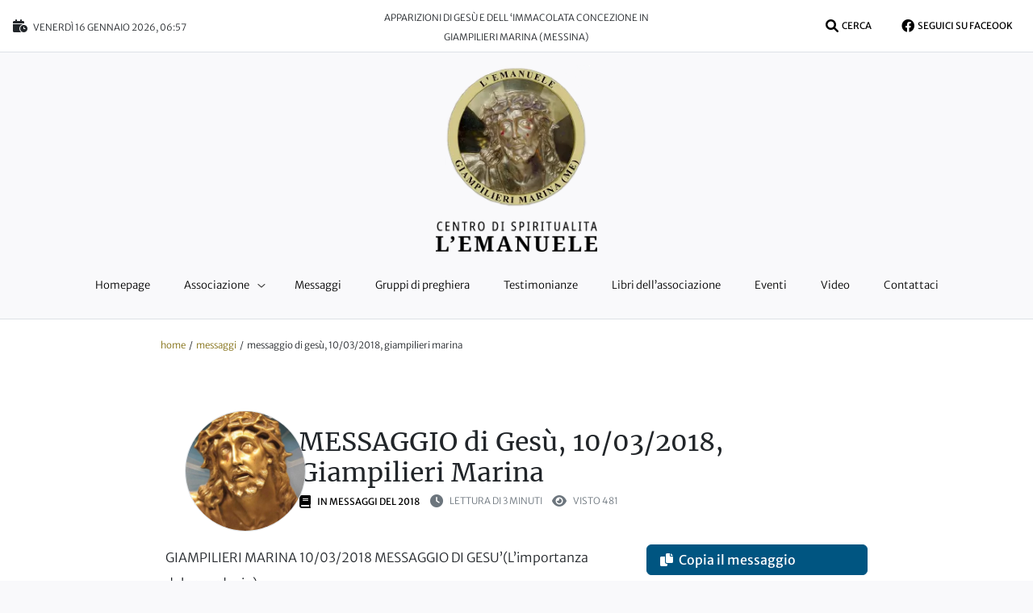

--- FILE ---
content_type: text/html; charset=UTF-8
request_url: http://nostrasignoradigiampilieri.it/messaggi/messaggio-di-gesu-10-03-2018-giampilieri-marina/
body_size: 18468
content:
<!DOCTYPE html>
<html lang="it-IT">
<head>
	<meta charset="UTF-8">
	<meta name="viewport" content="width=device-width, initial-scale=1, shrink-to-fit=no">
    <link rel="preconnect dns-prefetch" href="https://challenges.cloudflare.com"> 
    <link rel="preconnect dns-prefetch" href="https://maps.googleapis.com"> 
    <link rel="preconnect dns-prefetch" href="https://maps.gstatic.com">
    <link rel="preconnect dns-prefetch" href="https://fonts.googleapis.com">
    <link rel="preconnect dns-prefetch" href="https://fonts.gstatic.com">
    <link rel="preconnect dns-prefetch" href="https://ajax.googleapis.com">
    <link rel="preconnect dns-prefetch" href="https://apis.google.com">
    <link rel="preconnect dns-prefetch" href="https://google-analytics.com">
    <link rel="preconnect dns-prefetch" href="https://www.google-analytics.com">
    <link rel="preconnect dns-prefetch" href="https://ssl.google-analytics.com">
    <link rel="preconnect dns-prefetch" href="https://region1.google-analytics.com/">
    <link rel="preconnect dns-prefetch" href="https://www.googletagmanager.com">
    <link rel="preconnect dns-prefetch" href="https://youtube.com">
    <link rel="preconnect dns-prefetch" href="https://api.pinterest.com">
    <link rel="preconnect dns-prefetch" href="https://cdnjs.cloudflare.com">
    <link rel="preconnect dns-prefetch" href="https://connect.facebook.net">
    <link rel="preconnect dns-prefetch" href="https://platform.twitter.com">
    <link rel="preconnect dns-prefetch" href="https://syndication.twitter.com">
    <link rel="preconnect dns-prefetch" href="https://platform.instagram.com">
    <link rel="preconnect dns-prefetch" href="https://disqus.com">
    <link rel="preconnect dns-prefetch" href="https://sitename.disqus.com">
    <link rel="preconnect dns-prefetch" href="https://s7.addthis.com">
    <link rel="preconnect dns-prefetch" href="https://platform.linkedin.com">
    <link rel="preconnect dns-prefetch" href="https://i0.wp.com">
    <link rel="preconnect dns-prefetch" href="https://i1.wp.com">
    <link rel="preconnect dns-prefetch" href="https://i2.wp.com">
    <link rel="preconnect dns-prefetch" href="https://stats.wp.com">
    <link rel="preconnect dns-prefetch" href="https://pixel.wp.com">
    <link rel="preconnect dns-prefetch" href="https://s.gravatar.com">
    <link rel="preconnect dns-prefetch" href="https://0.gravatar.com">
    <link rel="preconnect dns-prefetch" href="https://2.gravatar.com">
    <link rel="preconnect dns-prefetch" href="https://1.gravatar.com">
    <link rel="preload font" as="font" type="font/woff2" crossorigin="anonymous" href="https://nostrasignoradigiampilieri.it/wp-content/themes/ddew_custom/webfonts/fa-light-300.woff2">
    <link rel="preload font" as="font" type="font/woff2" crossorigin="anonymous" href="https://nostrasignoradigiampilieri.it/wp-content/themes/ddew_custom/webfonts/fa-brands-400.woff2">
    <link rel="preload font" as="font" type="font/woff2" crossorigin="anonymous" href="https://nostrasignoradigiampilieri.it/wp-content/themes/ddew_custom/webfonts/fa-thin-100.woff2">
    <link rel="preload font" as="font" type="font/woff2" crossorigin="anonymous" href="https://nostrasignoradigiampilieri.it/wp-content/themes/ddew_custom/webfonts/fa-solid-900.woff2">
    <link rel="preload" as="image" type="image/svg+xml" href="https://nostrasignoradigiampilieri.it/wp-content/themes/ddew_custom/img/rose.svg" />
    <link rel="preload" as="image"  href="https://nostrasignoradigiampilieri.it/wp-content/uploads/2024/02/slide_cappella_nostra_signora_giampilieri.jpg" />

	<meta name='robots' content='index, follow, max-image-preview:large, max-snippet:-1, max-video-preview:-1' />
<meta property="og:image" content="http://nostrasignoradigiampilieri.it/wp-content/uploads/2023/08/gesu_messaggi.jpg" />
<meta property="og:image:width" content="1200" />
<meta property="og:image:height" content="630" />
<meta property="og:image:alt" content="MESSAGGIO di Gesù, 10/03/2018, Giampilieri Marina" />
<meta name="twitter:image" content="http://nostrasignoradigiampilieri.it/wp-content/uploads/2023/08/gesu_messaggi.jpg" />
<meta name="twitter:image:alt" content="MESSAGGIO di Gesù, 10/03/2018, Giampilieri Marina" />

	<!-- This site is optimized with the Yoast SEO plugin v26.1 - https://yoast.com/wordpress/plugins/seo/ -->
	<title>MESSAGGIO di Gesù, 10/03/2018, Giampilieri Marina - Centro di Spiritualità L’Emanuele ONLUS</title>
	<link rel="canonical" href="http://nostrasignoradigiampilieri.it/messaggi/messaggio-di-gesu-10-03-2018-giampilieri-marina/" />
	<meta property="og:locale" content="it_IT" />
	<meta property="og:type" content="article" />
	<meta property="og:title" content="MESSAGGIO di Gesù, 10/03/2018, Giampilieri Marina - Centro di Spiritualità L’Emanuele ONLUS" />
	<meta property="og:description" content="Figli miei, collegate il sacerdozio a questo e vedete come il sacerdote, attraverso la grandezza stessa del suo sacerdozio, prosegue il dono, l’opera stessa del Padre e del Figlio. Ecco la grandezza del sacerdozio: è il dono, l’atto d’amore, se preferite, che fa del sacerdote un altro Gesù, figlio del Padre, che si dona liberamente [...]Leggi di più... from MESSAGGIO di Gesù, 10/03/2018, Giampilieri Marina" />
	<meta property="og:url" content="http://nostrasignoradigiampilieri.it/messaggi/messaggio-di-gesu-10-03-2018-giampilieri-marina/" />
	<meta property="og:site_name" content="Centro di Spiritualità L’Emanuele ONLUS" />
	<meta property="article:modified_time" content="2023-08-06T07:24:33+00:00" />
	<meta name="twitter:card" content="summary_large_image" />
	<meta name="twitter:label1" content="Tempo di lettura stimato" />
	<meta name="twitter:data1" content="1 minuto" />
	<script type="application/ld+json" class="yoast-schema-graph">{"@context":"https://schema.org","@graph":[{"@type":"WebPage","@id":"http://nostrasignoradigiampilieri.it/messaggi/messaggio-di-gesu-10-03-2018-giampilieri-marina/","url":"http://nostrasignoradigiampilieri.it/messaggi/messaggio-di-gesu-10-03-2018-giampilieri-marina/","name":"MESSAGGIO di Gesù, 10/03/2018, Giampilieri Marina - Centro di Spiritualità L’Emanuele ONLUS","isPartOf":{"@id":"https://nostrasignoradigiampilieri.it/#website"},"datePublished":"2023-08-01T14:00:28+00:00","dateModified":"2023-08-06T07:24:33+00:00","breadcrumb":{"@id":"http://nostrasignoradigiampilieri.it/messaggi/messaggio-di-gesu-10-03-2018-giampilieri-marina/#breadcrumb"},"inLanguage":"it-IT","potentialAction":[{"@type":"ReadAction","target":["http://nostrasignoradigiampilieri.it/messaggi/messaggio-di-gesu-10-03-2018-giampilieri-marina/"]}]},{"@type":"BreadcrumbList","@id":"http://nostrasignoradigiampilieri.it/messaggi/messaggio-di-gesu-10-03-2018-giampilieri-marina/#breadcrumb","itemListElement":[{"@type":"ListItem","position":1,"name":"Home","item":"https://nostrasignoradigiampilieri.it/"},{"@type":"ListItem","position":2,"name":"Messaggi","item":"https://nostrasignoradigiampilieri.it/messaggi/"},{"@type":"ListItem","position":3,"name":"MESSAGGIO di Gesù, 10/03/2018, Giampilieri Marina"}]},{"@type":"WebSite","@id":"https://nostrasignoradigiampilieri.it/#website","url":"https://nostrasignoradigiampilieri.it/","name":"Centro di Spiritualità L’Emanuele ONLUS","description":"Apparizioni di Gesù e dell ‘Immacolata Concezione in Giampilieri Marina (Messina)","potentialAction":[{"@type":"SearchAction","target":{"@type":"EntryPoint","urlTemplate":"https://nostrasignoradigiampilieri.it/?s={search_term_string}"},"query-input":{"@type":"PropertyValueSpecification","valueRequired":true,"valueName":"search_term_string"}}],"inLanguage":"it-IT"}]}</script>
	<!-- / Yoast SEO plugin. -->


<link rel="alternate" type="application/rss+xml" title="Centro di Spiritualità L’Emanuele ONLUS &raquo; Feed" href="http://nostrasignoradigiampilieri.it/feed/" />
<link rel="alternate" type="application/rss+xml" title="Centro di Spiritualità L’Emanuele ONLUS &raquo; Feed dei commenti" href="http://nostrasignoradigiampilieri.it/comments/feed/" />
<link rel="alternate" title="oEmbed (JSON)" type="application/json+oembed" href="http://nostrasignoradigiampilieri.it/wp-json/oembed/1.0/embed?url=http%3A%2F%2Fnostrasignoradigiampilieri.it%2Fmessaggi%2Fmessaggio-di-gesu-10-03-2018-giampilieri-marina%2F" />
<link rel="alternate" title="oEmbed (XML)" type="text/xml+oembed" href="http://nostrasignoradigiampilieri.it/wp-json/oembed/1.0/embed?url=http%3A%2F%2Fnostrasignoradigiampilieri.it%2Fmessaggi%2Fmessaggio-di-gesu-10-03-2018-giampilieri-marina%2F&#038;format=xml" />
<style id='wp-img-auto-sizes-contain-inline-css'>
img:is([sizes=auto i],[sizes^="auto," i]){contain-intrinsic-size:3000px 1500px}
/*# sourceURL=wp-img-auto-sizes-contain-inline-css */
</style>
<link rel='stylesheet' id='post-views-counter-frontend-css' href='http://nostrasignoradigiampilieri.it/wp-content/plugins/post-views-counter/css/frontend.min.css?ver=1.5.5' media='all' />
<style id='wp-emoji-styles-inline-css'>

	img.wp-smiley, img.emoji {
		display: inline !important;
		border: none !important;
		box-shadow: none !important;
		height: 1em !important;
		width: 1em !important;
		margin: 0 0.07em !important;
		vertical-align: -0.1em !important;
		background: none !important;
		padding: 0 !important;
	}
/*# sourceURL=wp-emoji-styles-inline-css */
</style>
<style id='wp-block-library-inline-css'>
:root{--wp-block-synced-color:#7a00df;--wp-block-synced-color--rgb:122,0,223;--wp-bound-block-color:var(--wp-block-synced-color);--wp-editor-canvas-background:#ddd;--wp-admin-theme-color:#007cba;--wp-admin-theme-color--rgb:0,124,186;--wp-admin-theme-color-darker-10:#006ba1;--wp-admin-theme-color-darker-10--rgb:0,107,160.5;--wp-admin-theme-color-darker-20:#005a87;--wp-admin-theme-color-darker-20--rgb:0,90,135;--wp-admin-border-width-focus:2px}@media (min-resolution:192dpi){:root{--wp-admin-border-width-focus:1.5px}}.wp-element-button{cursor:pointer}:root .has-very-light-gray-background-color{background-color:#eee}:root .has-very-dark-gray-background-color{background-color:#313131}:root .has-very-light-gray-color{color:#eee}:root .has-very-dark-gray-color{color:#313131}:root .has-vivid-green-cyan-to-vivid-cyan-blue-gradient-background{background:linear-gradient(135deg,#00d084,#0693e3)}:root .has-purple-crush-gradient-background{background:linear-gradient(135deg,#34e2e4,#4721fb 50%,#ab1dfe)}:root .has-hazy-dawn-gradient-background{background:linear-gradient(135deg,#faaca8,#dad0ec)}:root .has-subdued-olive-gradient-background{background:linear-gradient(135deg,#fafae1,#67a671)}:root .has-atomic-cream-gradient-background{background:linear-gradient(135deg,#fdd79a,#004a59)}:root .has-nightshade-gradient-background{background:linear-gradient(135deg,#330968,#31cdcf)}:root .has-midnight-gradient-background{background:linear-gradient(135deg,#020381,#2874fc)}:root{--wp--preset--font-size--normal:16px;--wp--preset--font-size--huge:42px}.has-regular-font-size{font-size:1em}.has-larger-font-size{font-size:2.625em}.has-normal-font-size{font-size:var(--wp--preset--font-size--normal)}.has-huge-font-size{font-size:var(--wp--preset--font-size--huge)}.has-text-align-center{text-align:center}.has-text-align-left{text-align:left}.has-text-align-right{text-align:right}.has-fit-text{white-space:nowrap!important}#end-resizable-editor-section{display:none}.aligncenter{clear:both}.items-justified-left{justify-content:flex-start}.items-justified-center{justify-content:center}.items-justified-right{justify-content:flex-end}.items-justified-space-between{justify-content:space-between}.screen-reader-text{border:0;clip-path:inset(50%);height:1px;margin:-1px;overflow:hidden;padding:0;position:absolute;width:1px;word-wrap:normal!important}.screen-reader-text:focus{background-color:#ddd;clip-path:none;color:#444;display:block;font-size:1em;height:auto;left:5px;line-height:normal;padding:15px 23px 14px;text-decoration:none;top:5px;width:auto;z-index:100000}html :where(.has-border-color){border-style:solid}html :where([style*=border-top-color]){border-top-style:solid}html :where([style*=border-right-color]){border-right-style:solid}html :where([style*=border-bottom-color]){border-bottom-style:solid}html :where([style*=border-left-color]){border-left-style:solid}html :where([style*=border-width]){border-style:solid}html :where([style*=border-top-width]){border-top-style:solid}html :where([style*=border-right-width]){border-right-style:solid}html :where([style*=border-bottom-width]){border-bottom-style:solid}html :where([style*=border-left-width]){border-left-style:solid}html :where(img[class*=wp-image-]){height:auto;max-width:100%}:where(figure){margin:0 0 1em}html :where(.is-position-sticky){--wp-admin--admin-bar--position-offset:var(--wp-admin--admin-bar--height,0px)}@media screen and (max-width:600px){html :where(.is-position-sticky){--wp-admin--admin-bar--position-offset:0px}}

/*# sourceURL=wp-block-library-inline-css */
</style><style id='wp-block-search-inline-css'>
.wp-block-search__button{margin-left:10px;word-break:normal}.wp-block-search__button.has-icon{line-height:0}.wp-block-search__button svg{height:1.25em;min-height:24px;min-width:24px;width:1.25em;fill:currentColor;vertical-align:text-bottom}:where(.wp-block-search__button){border:1px solid #ccc;padding:6px 10px}.wp-block-search__inside-wrapper{display:flex;flex:auto;flex-wrap:nowrap;max-width:100%}.wp-block-search__label{width:100%}.wp-block-search.wp-block-search__button-only .wp-block-search__button{box-sizing:border-box;display:flex;flex-shrink:0;justify-content:center;margin-left:0;max-width:100%}.wp-block-search.wp-block-search__button-only .wp-block-search__inside-wrapper{min-width:0!important;transition-property:width}.wp-block-search.wp-block-search__button-only .wp-block-search__input{flex-basis:100%;transition-duration:.3s}.wp-block-search.wp-block-search__button-only.wp-block-search__searchfield-hidden,.wp-block-search.wp-block-search__button-only.wp-block-search__searchfield-hidden .wp-block-search__inside-wrapper{overflow:hidden}.wp-block-search.wp-block-search__button-only.wp-block-search__searchfield-hidden .wp-block-search__input{border-left-width:0!important;border-right-width:0!important;flex-basis:0;flex-grow:0;margin:0;min-width:0!important;padding-left:0!important;padding-right:0!important;width:0!important}:where(.wp-block-search__input){appearance:none;border:1px solid #949494;flex-grow:1;font-family:inherit;font-size:inherit;font-style:inherit;font-weight:inherit;letter-spacing:inherit;line-height:inherit;margin-left:0;margin-right:0;min-width:3rem;padding:8px;text-decoration:unset!important;text-transform:inherit}:where(.wp-block-search__button-inside .wp-block-search__inside-wrapper){background-color:#fff;border:1px solid #949494;box-sizing:border-box;padding:4px}:where(.wp-block-search__button-inside .wp-block-search__inside-wrapper) .wp-block-search__input{border:none;border-radius:0;padding:0 4px}:where(.wp-block-search__button-inside .wp-block-search__inside-wrapper) .wp-block-search__input:focus{outline:none}:where(.wp-block-search__button-inside .wp-block-search__inside-wrapper) :where(.wp-block-search__button){padding:4px 8px}.wp-block-search.aligncenter .wp-block-search__inside-wrapper{margin:auto}.wp-block[data-align=right] .wp-block-search.wp-block-search__button-only .wp-block-search__inside-wrapper{float:right}
/*# sourceURL=http://nostrasignoradigiampilieri.it/wp-includes/blocks/search/style.min.css */
</style>
<style id='global-styles-inline-css'>
:root{--wp--preset--aspect-ratio--square: 1;--wp--preset--aspect-ratio--4-3: 4/3;--wp--preset--aspect-ratio--3-4: 3/4;--wp--preset--aspect-ratio--3-2: 3/2;--wp--preset--aspect-ratio--2-3: 2/3;--wp--preset--aspect-ratio--16-9: 16/9;--wp--preset--aspect-ratio--9-16: 9/16;--wp--preset--color--black: #000000;--wp--preset--color--cyan-bluish-gray: #abb8c3;--wp--preset--color--white: #fff;--wp--preset--color--pale-pink: #f78da7;--wp--preset--color--vivid-red: #cf2e2e;--wp--preset--color--luminous-vivid-orange: #ff6900;--wp--preset--color--luminous-vivid-amber: #fcb900;--wp--preset--color--light-green-cyan: #7bdcb5;--wp--preset--color--vivid-green-cyan: #00d084;--wp--preset--color--pale-cyan-blue: #8ed1fc;--wp--preset--color--vivid-cyan-blue: #0693e3;--wp--preset--color--vivid-purple: #9b51e0;--wp--preset--color--blue: #0d6efd;--wp--preset--color--indigo: #6610f2;--wp--preset--color--purple: #6f42c1;--wp--preset--color--pink: #d63384;--wp--preset--color--red: #dc3545;--wp--preset--color--orange: #fd7e14;--wp--preset--color--yellow: #ffc107;--wp--preset--color--green: #198754;--wp--preset--color--teal: #20c997;--wp--preset--color--cyan: #0dcaf0;--wp--preset--color--gray: #6c757d;--wp--preset--color--gray-dark: #343a40;--wp--preset--gradient--vivid-cyan-blue-to-vivid-purple: linear-gradient(135deg,rgb(6,147,227) 0%,rgb(155,81,224) 100%);--wp--preset--gradient--light-green-cyan-to-vivid-green-cyan: linear-gradient(135deg,rgb(122,220,180) 0%,rgb(0,208,130) 100%);--wp--preset--gradient--luminous-vivid-amber-to-luminous-vivid-orange: linear-gradient(135deg,rgb(252,185,0) 0%,rgb(255,105,0) 100%);--wp--preset--gradient--luminous-vivid-orange-to-vivid-red: linear-gradient(135deg,rgb(255,105,0) 0%,rgb(207,46,46) 100%);--wp--preset--gradient--very-light-gray-to-cyan-bluish-gray: linear-gradient(135deg,rgb(238,238,238) 0%,rgb(169,184,195) 100%);--wp--preset--gradient--cool-to-warm-spectrum: linear-gradient(135deg,rgb(74,234,220) 0%,rgb(151,120,209) 20%,rgb(207,42,186) 40%,rgb(238,44,130) 60%,rgb(251,105,98) 80%,rgb(254,248,76) 100%);--wp--preset--gradient--blush-light-purple: linear-gradient(135deg,rgb(255,206,236) 0%,rgb(152,150,240) 100%);--wp--preset--gradient--blush-bordeaux: linear-gradient(135deg,rgb(254,205,165) 0%,rgb(254,45,45) 50%,rgb(107,0,62) 100%);--wp--preset--gradient--luminous-dusk: linear-gradient(135deg,rgb(255,203,112) 0%,rgb(199,81,192) 50%,rgb(65,88,208) 100%);--wp--preset--gradient--pale-ocean: linear-gradient(135deg,rgb(255,245,203) 0%,rgb(182,227,212) 50%,rgb(51,167,181) 100%);--wp--preset--gradient--electric-grass: linear-gradient(135deg,rgb(202,248,128) 0%,rgb(113,206,126) 100%);--wp--preset--gradient--midnight: linear-gradient(135deg,rgb(2,3,129) 0%,rgb(40,116,252) 100%);--wp--preset--font-size--small: 13px;--wp--preset--font-size--medium: 20px;--wp--preset--font-size--large: 36px;--wp--preset--font-size--x-large: 42px;--wp--preset--spacing--20: 0.44rem;--wp--preset--spacing--30: 0.67rem;--wp--preset--spacing--40: 1rem;--wp--preset--spacing--50: 1.5rem;--wp--preset--spacing--60: 2.25rem;--wp--preset--spacing--70: 3.38rem;--wp--preset--spacing--80: 5.06rem;--wp--preset--shadow--natural: 6px 6px 9px rgba(0, 0, 0, 0.2);--wp--preset--shadow--deep: 12px 12px 50px rgba(0, 0, 0, 0.4);--wp--preset--shadow--sharp: 6px 6px 0px rgba(0, 0, 0, 0.2);--wp--preset--shadow--outlined: 6px 6px 0px -3px rgb(255, 255, 255), 6px 6px rgb(0, 0, 0);--wp--preset--shadow--crisp: 6px 6px 0px rgb(0, 0, 0);}:where(.is-layout-flex){gap: 0.5em;}:where(.is-layout-grid){gap: 0.5em;}body .is-layout-flex{display: flex;}.is-layout-flex{flex-wrap: wrap;align-items: center;}.is-layout-flex > :is(*, div){margin: 0;}body .is-layout-grid{display: grid;}.is-layout-grid > :is(*, div){margin: 0;}:where(.wp-block-columns.is-layout-flex){gap: 2em;}:where(.wp-block-columns.is-layout-grid){gap: 2em;}:where(.wp-block-post-template.is-layout-flex){gap: 1.25em;}:where(.wp-block-post-template.is-layout-grid){gap: 1.25em;}.has-black-color{color: var(--wp--preset--color--black) !important;}.has-cyan-bluish-gray-color{color: var(--wp--preset--color--cyan-bluish-gray) !important;}.has-white-color{color: var(--wp--preset--color--white) !important;}.has-pale-pink-color{color: var(--wp--preset--color--pale-pink) !important;}.has-vivid-red-color{color: var(--wp--preset--color--vivid-red) !important;}.has-luminous-vivid-orange-color{color: var(--wp--preset--color--luminous-vivid-orange) !important;}.has-luminous-vivid-amber-color{color: var(--wp--preset--color--luminous-vivid-amber) !important;}.has-light-green-cyan-color{color: var(--wp--preset--color--light-green-cyan) !important;}.has-vivid-green-cyan-color{color: var(--wp--preset--color--vivid-green-cyan) !important;}.has-pale-cyan-blue-color{color: var(--wp--preset--color--pale-cyan-blue) !important;}.has-vivid-cyan-blue-color{color: var(--wp--preset--color--vivid-cyan-blue) !important;}.has-vivid-purple-color{color: var(--wp--preset--color--vivid-purple) !important;}.has-black-background-color{background-color: var(--wp--preset--color--black) !important;}.has-cyan-bluish-gray-background-color{background-color: var(--wp--preset--color--cyan-bluish-gray) !important;}.has-white-background-color{background-color: var(--wp--preset--color--white) !important;}.has-pale-pink-background-color{background-color: var(--wp--preset--color--pale-pink) !important;}.has-vivid-red-background-color{background-color: var(--wp--preset--color--vivid-red) !important;}.has-luminous-vivid-orange-background-color{background-color: var(--wp--preset--color--luminous-vivid-orange) !important;}.has-luminous-vivid-amber-background-color{background-color: var(--wp--preset--color--luminous-vivid-amber) !important;}.has-light-green-cyan-background-color{background-color: var(--wp--preset--color--light-green-cyan) !important;}.has-vivid-green-cyan-background-color{background-color: var(--wp--preset--color--vivid-green-cyan) !important;}.has-pale-cyan-blue-background-color{background-color: var(--wp--preset--color--pale-cyan-blue) !important;}.has-vivid-cyan-blue-background-color{background-color: var(--wp--preset--color--vivid-cyan-blue) !important;}.has-vivid-purple-background-color{background-color: var(--wp--preset--color--vivid-purple) !important;}.has-black-border-color{border-color: var(--wp--preset--color--black) !important;}.has-cyan-bluish-gray-border-color{border-color: var(--wp--preset--color--cyan-bluish-gray) !important;}.has-white-border-color{border-color: var(--wp--preset--color--white) !important;}.has-pale-pink-border-color{border-color: var(--wp--preset--color--pale-pink) !important;}.has-vivid-red-border-color{border-color: var(--wp--preset--color--vivid-red) !important;}.has-luminous-vivid-orange-border-color{border-color: var(--wp--preset--color--luminous-vivid-orange) !important;}.has-luminous-vivid-amber-border-color{border-color: var(--wp--preset--color--luminous-vivid-amber) !important;}.has-light-green-cyan-border-color{border-color: var(--wp--preset--color--light-green-cyan) !important;}.has-vivid-green-cyan-border-color{border-color: var(--wp--preset--color--vivid-green-cyan) !important;}.has-pale-cyan-blue-border-color{border-color: var(--wp--preset--color--pale-cyan-blue) !important;}.has-vivid-cyan-blue-border-color{border-color: var(--wp--preset--color--vivid-cyan-blue) !important;}.has-vivid-purple-border-color{border-color: var(--wp--preset--color--vivid-purple) !important;}.has-vivid-cyan-blue-to-vivid-purple-gradient-background{background: var(--wp--preset--gradient--vivid-cyan-blue-to-vivid-purple) !important;}.has-light-green-cyan-to-vivid-green-cyan-gradient-background{background: var(--wp--preset--gradient--light-green-cyan-to-vivid-green-cyan) !important;}.has-luminous-vivid-amber-to-luminous-vivid-orange-gradient-background{background: var(--wp--preset--gradient--luminous-vivid-amber-to-luminous-vivid-orange) !important;}.has-luminous-vivid-orange-to-vivid-red-gradient-background{background: var(--wp--preset--gradient--luminous-vivid-orange-to-vivid-red) !important;}.has-very-light-gray-to-cyan-bluish-gray-gradient-background{background: var(--wp--preset--gradient--very-light-gray-to-cyan-bluish-gray) !important;}.has-cool-to-warm-spectrum-gradient-background{background: var(--wp--preset--gradient--cool-to-warm-spectrum) !important;}.has-blush-light-purple-gradient-background{background: var(--wp--preset--gradient--blush-light-purple) !important;}.has-blush-bordeaux-gradient-background{background: var(--wp--preset--gradient--blush-bordeaux) !important;}.has-luminous-dusk-gradient-background{background: var(--wp--preset--gradient--luminous-dusk) !important;}.has-pale-ocean-gradient-background{background: var(--wp--preset--gradient--pale-ocean) !important;}.has-electric-grass-gradient-background{background: var(--wp--preset--gradient--electric-grass) !important;}.has-midnight-gradient-background{background: var(--wp--preset--gradient--midnight) !important;}.has-small-font-size{font-size: var(--wp--preset--font-size--small) !important;}.has-medium-font-size{font-size: var(--wp--preset--font-size--medium) !important;}.has-large-font-size{font-size: var(--wp--preset--font-size--large) !important;}.has-x-large-font-size{font-size: var(--wp--preset--font-size--x-large) !important;}
/*# sourceURL=global-styles-inline-css */
</style>

<style id='classic-theme-styles-inline-css'>
/*! This file is auto-generated */
.wp-block-button__link{color:#fff;background-color:#32373c;border-radius:9999px;box-shadow:none;text-decoration:none;padding:calc(.667em + 2px) calc(1.333em + 2px);font-size:1.125em}.wp-block-file__button{background:#32373c;color:#fff;text-decoration:none}
/*# sourceURL=/wp-includes/css/classic-themes.min.css */
</style>
<link rel='stylesheet' id='contact-form-7-css' href='http://nostrasignoradigiampilieri.it/wp-content/plugins/contact-form-7/includes/css/styles.css?ver=6.1.2' media='all' />
<link rel='stylesheet' id='understrap-styles-css' href='http://nostrasignoradigiampilieri.it/wp-content/themes/ddew_custom/css/theme.min.css?ver=1.2.2.1732722532' media='all' />
<script src="http://nostrasignoradigiampilieri.it/wp-includes/js/jquery/jquery.min.js?ver=3.7.1" id="jquery-core-js"></script>
<script src="http://nostrasignoradigiampilieri.it/wp-includes/js/jquery/jquery-migrate.min.js?ver=3.4.1" id="jquery-migrate-js"></script>
<link rel="https://api.w.org/" href="http://nostrasignoradigiampilieri.it/wp-json/" /><link rel="alternate" title="JSON" type="application/json" href="http://nostrasignoradigiampilieri.it/wp-json/wp/v2/messaggi/681" /><link rel="EditURI" type="application/rsd+xml" title="RSD" href="http://nostrasignoradigiampilieri.it/xmlrpc.php?rsd" />
<meta name="generator" content="WordPress 6.9" />
<link rel='shortlink' href='http://nostrasignoradigiampilieri.it/?p=681' />
<meta name="mobile-web-app-capable" content="yes">
<meta name="apple-mobile-web-app-capable" content="yes">
<meta name="apple-mobile-web-app-title" content="Centro di Spiritualità L’Emanuele ONLUS - Apparizioni di Gesù e dell ‘Immacolata Concezione in Giampilieri Marina (Messina)">
<link rel="icon" href="http://nostrasignoradigiampilieri.it/wp-content/uploads/2023/08/favicon.svg" sizes="32x32" />
<link rel="icon" href="http://nostrasignoradigiampilieri.it/wp-content/uploads/2023/08/favicon.svg" sizes="192x192" />
<link rel="apple-touch-icon" href="http://nostrasignoradigiampilieri.it/wp-content/uploads/2023/08/favicon.svg" />
<meta name="msapplication-TileImage" content="http://nostrasignoradigiampilieri.it/wp-content/uploads/2023/08/favicon.svg" />
		<style id="wp-custom-css">
			.wpcf7 {
max-width: 100% !important;
margin: 0px auto!important;
}
.grecaptcha-badge { 
    visibility: hidden !important;
}
		</style>
			<!-- Google tag (gtag.js) -->
	<script async src="https://www.googletagmanager.com/gtag/js?id=G-V2CZ7VDX41"></script>
	<script>
	  window.dataLayer = window.dataLayer || [];
	  function gtag(){dataLayer.push(arguments);}
	  gtag('js', new Date());

	  gtag('config', 'G-V2CZ7VDX41');
	</script>
    <style>.user-select-auto{user-select: auto !important;}</style>
</head>

<body class="wp-singular messaggi-template-default single single-messaggi postid-681 wp-embed-responsive wp-theme-ddew_custom understrap-has-sidebar" itemscope itemtype="http://schema.org/WebSite">
<div class="offcanvas offcanvas-start" tabindex="-1" id="navbarNavOffcanvasMobile">

<div class="offcanvas-header justify-content-end border-bottom py-2">
        <div class="container px-0">
            <div class="row justify-content-center">
                <div class="col-9 text-start">
                    <a rel="home" href="http://nostrasignoradigiampilieri.it/" itemprop="url">
                        <img class="logo" style="width:200px" src="http://nostrasignoradigiampilieri.it/wp-content/themes/ddew_custom/img/logo_mobile.svg" alt="Centro di Spiritualità L’Emanuele ONLUS">
                    </a>
                </div>
                <div class="col-3 text-end align-self-center">
                    <button
                        class="btn-close text-black text-reset"
                        type="button"
                        data-bs-dismiss="offcanvas"
                        aria-label="Chiudi menu"
                    ></button>
                </div>	
            </div>	
        </div>	
    
    </div><!-- .offcancas-header -->
    <div class="offcanvas-content scrollable my-4">	

        <!-- The WordPress Menu goes here -->
        <div class="offcanvas-body py-0"><ul id="main-menu-responsive" class="navbar-nav  flex-grow-1 "><li itemscope="itemscope" itemtype="https://www.schema.org/SiteNavigationElement" id="menu-item-775" class="menu-item menu-item-type-post_type menu-item-object-page menu-item-home menu-item-775 nav-item"><a title="Homepage" href="http://nostrasignoradigiampilieri.it/" class="nav-link">Homepage</a></li>
<li itemscope="itemscope" itemtype="https://www.schema.org/SiteNavigationElement" id="menu-item-963" class="menu-item menu-item-type-custom menu-item-object-custom menu-item-has-children dropdown menu-item-963 nav-item"><a title="Associazione" href="#" data-toggle="dropdown" data-bs-toggle="dropdown" aria-haspopup="true" aria-expanded="false" class="dropdown-toggle nav-link" id="menu-item-dropdown-963">Associazione</a>
<ul class="dropdown-menu" aria-labelledby="menu-item-dropdown-963" >
	<li itemscope="itemscope" itemtype="https://www.schema.org/SiteNavigationElement" id="menu-item-962" class="menu-item menu-item-type-post_type menu-item-object-page menu-item-962 nav-item"><a title="Chi siamo" href="http://nostrasignoradigiampilieri.it/chi-siamo/" class="dropdown-item">Chi siamo</a></li>
	<li itemscope="itemscope" itemtype="https://www.schema.org/SiteNavigationElement" id="menu-item-967" class="menu-item menu-item-type-post_type menu-item-object-page menu-item-967 nav-item"><a title="Storia" href="http://nostrasignoradigiampilieri.it/storia/" class="dropdown-item">Storia</a></li>
	<li itemscope="itemscope" itemtype="https://www.schema.org/SiteNavigationElement" id="menu-item-971" class="menu-item menu-item-type-post_type menu-item-object-page menu-item-971 nav-item"><a title="Il nostro statuto" href="http://nostrasignoradigiampilieri.it/il-nostro-statuto/" class="dropdown-item">Il nostro statuto</a></li>
	<li itemscope="itemscope" itemtype="https://www.schema.org/SiteNavigationElement" id="menu-item-974" class="menu-item menu-item-type-post_type menu-item-object-page menu-item-974 nav-item"><a title="5 x mille" href="http://nostrasignoradigiampilieri.it/5-x-mille/" class="dropdown-item">5 x mille</a></li>
	<li itemscope="itemscope" itemtype="https://www.schema.org/SiteNavigationElement" id="menu-item-980" class="menu-item menu-item-type-post_type menu-item-object-page menu-item-980 nav-item"><a title="Diventa socio" href="http://nostrasignoradigiampilieri.it/diventa-socio-dellassociazione/" class="dropdown-item">Diventa socio</a></li>
	<li itemscope="itemscope" itemtype="https://www.schema.org/SiteNavigationElement" id="menu-item-985" class="menu-item menu-item-type-post_type menu-item-object-page menu-item-985 nav-item"><a title="Rivista mensile" href="http://nostrasignoradigiampilieri.it/rivista-mensile-nostra-signora-di-giampilieri/" class="dropdown-item">Rivista mensile</a></li>
	<li itemscope="itemscope" itemtype="https://www.schema.org/SiteNavigationElement" id="menu-item-1062" class="menu-item menu-item-type-post_type menu-item-object-page menu-item-1062 nav-item"><a title="Sostieni la nostra associazione" href="http://nostrasignoradigiampilieri.it/sostieni-la-nostra-associazione/" class="dropdown-item">Sostieni la nostra associazione</a></li>
	<li itemscope="itemscope" itemtype="https://www.schema.org/SiteNavigationElement" id="menu-item-1095" class="menu-item menu-item-type-post_type menu-item-object-page menu-item-1095 nav-item"><a title="Raccolta fondi “La casa dei piccoli cuori”" href="http://nostrasignoradigiampilieri.it/raccolta-fondi-per-la-ristrutturazione-della-casa-destinata-ai-bambiniabbandonati-e-malati-denominata-la-casa-dei-piccoli-cuori/" class="dropdown-item">Raccolta fondi “La casa dei piccoli cuori”</a></li>
</ul>
</li>
<li itemscope="itemscope" itemtype="https://www.schema.org/SiteNavigationElement" id="menu-item-846" class="menu-item menu-item-type-taxonomy menu-item-object-anno menu-item-846 nav-item"><a title="Messaggi" href="http://nostrasignoradigiampilieri.it/messaggi-giampilieri/tutti-i-messaggi/" class="nav-link">Messaggi</a></li>
<li itemscope="itemscope" itemtype="https://www.schema.org/SiteNavigationElement" id="menu-item-956" class="menu-item menu-item-type-post_type menu-item-object-page menu-item-956 nav-item"><a title="Gruppi di preghiera" href="http://nostrasignoradigiampilieri.it/gruppi-di-preghiera/" class="nav-link">Gruppi di preghiera</a></li>
<li itemscope="itemscope" itemtype="https://www.schema.org/SiteNavigationElement" id="menu-item-944" class="menu-item menu-item-type-post_type menu-item-object-page menu-item-944 nav-item"><a title="Testimonianze" href="http://nostrasignoradigiampilieri.it/testimonianze/" class="nav-link">Testimonianze</a></li>
<li itemscope="itemscope" itemtype="https://www.schema.org/SiteNavigationElement" id="menu-item-810" class="menu-item menu-item-type-post_type menu-item-object-page menu-item-810 nav-item"><a title="Libri dell’associazione" href="http://nostrasignoradigiampilieri.it/libri-dellassociazione/" class="nav-link">Libri dell’associazione</a></li>
<li itemscope="itemscope" itemtype="https://www.schema.org/SiteNavigationElement" id="menu-item-924" class="menu-item menu-item-type-post_type menu-item-object-page menu-item-924 nav-item"><a title="Eventi" href="http://nostrasignoradigiampilieri.it/eventi-a-giampilieri/" class="nav-link">Eventi</a></li>
<li itemscope="itemscope" itemtype="https://www.schema.org/SiteNavigationElement" id="menu-item-842" class="menu-item menu-item-type-post_type menu-item-object-page menu-item-842 nav-item"><a title="Video" href="http://nostrasignoradigiampilieri.it/video/" class="nav-link">Video</a></li>
<li itemscope="itemscope" itemtype="https://www.schema.org/SiteNavigationElement" id="menu-item-785" class="menu-item menu-item-type-post_type menu-item-object-page menu-item-785 nav-item"><a title="Contattaci" href="http://nostrasignoradigiampilieri.it/contattaci/" class="nav-link">Contattaci</a></li>
</ul></div>
    </div>        

</div><!-- .offcanvas -->
<div class="modal" tabindex="-1" role="dialog" id="modal-command-consent"  data-bs-backdrop="static" data-bs-keyboard="false" aria-labelledby="Informativa utilizzo Cookie">
  <div class="modal-dialog modal-dialog-info" role="document">
    <div class="modal-content">
      <div class="modal-header border-bottom-0 mt-4 pb-2">
       <div class="col-md-12 text-center mx-auto ">
         <!-- Your site title as branding in the menu -->
         <img class="logo mb-3" width="200px"  height="230px" src="http://nostrasignoradigiampilieri.it/wp-content/themes/ddew_custom/img/logo.png" alt="Centro di Spiritualità L’Emanuele ONLUS">
          
      
         <h5 class=" text-center mb-0 ">Informativa sull'utilizzo dei cookies</h5>
       </div>
     </div>
      <div class="modal-body mt-0 scrolled-grey small" >
        <div class="col-md-12 " >
            <div>
              <p>Questo sito fa uso di cookie per migliorare l’esperienza di navigazione degli utenti e per raccogliere informazioni sull’utilizzo del sito stesso.</p>
              <p>Utilizziamo sia cookie tecnici sia cookie di parti terze per inviare messaggi promozionali sulla base dei comportamenti degli utenti. Può conoscere i dettagli consultando la nostra <a href="https://www.iubenda.com/privacy-policy/71560434/legal" class="text-black text-decoration-underline" target="_blank">privacy policy</a>.</p>
            </div>
				</div>
        <div class="col-md-12">
          <div class="panel">
            <div class="panel-collapse-icon">
            <button class="btn btn-custom btn-custom-small btn-icon-rounded icon-left btn-sm btn" data-bs-toggle="collapse" data-bs-target="#collapseCookiesInfo" aria-expanded="false"><i class="far fa-chevron-down"></i></button>
            <p class=" mb-0">Un cookie è una piccola quantità di dati inviati al tuo browser da un server web e che vengono successivamente memorizzati sul disco fisso del tuo computer.</p>
            </div>
            <div class="collapse mt-2" id="collapseCookiesInfo">
              <div class="card card-body">
                <p>Il cookie viene poi riletto e riconosciuto dal sito web che lo ha inviato ogni qualvolta effettui una connessione successiva. Come parte dei servizi personalizzati per i suoi utenti, il nostro sito utilizza dei cookie per memorizzare e talvolta tenere traccia di alcuni dei dati personali forniti dagli utenti stessi.</p>
                <p class="mb-0">Ti ricordiamo che il browser è quel software che ti permette di navigare velocemente nella Rete tramite la visualizzazione e il trasferimento delle informazioni sul disco fisso del tuo computer. Se le preferenze del tuo browser sono settate in modo da accettare i cookie, qualsiasi sito web può inviare i suoi cookie al tuo browser, ma – al fine di proteggere la tua privacy – può rilevare solo ed esclusivamente quelli inviati dal sito stesso, e non quelli invece inviati al tuo browser da altri siti. Se vuoi saperne di più poi consultare la nostra <a href="#">privacy policy</a>.</p>
              </div>
            </div>
          </div>
        </div>
      </div>

      <div class="modal-footer border-top-0 mb-4 px-4 text-center-button" aria-labelledby="apri pannello preferenze">
        <button type="button" class="btn btn-default btn-preferenze mr-auto  btn-sm"  aria-label="preferenze">Preferenze</button>
        <button type="submit" data-dismiss="modal" aria-label="Close" class="btn btn-primary btn-consent text-white  btn-sm"><i class="fas fa-check-circle"></i> Accetta</button>
      </div>
    </div>
  </div>
  <div class="modal-dialog  modal-dialog-preferenze" role="document" style="display:none">
    <div class="modal-content">
      <div class="modal-header border-bottom-0 mt-4 pb-2">
       <div class="col-md-12">
         <h3 class="subtitle text-center mb-1 ">Preferenze</h3>
         <p class=" text-center mb-0 font-weight-bold">Puoi scegliere come utilizzare i tuoi dati personali.</p>
       </div>
     </div>
      <div class="modal-body mt-0 scrolled-grey small "  >
        <p class="font-weight-bold">Informativa sui Cookie </p>
        <p>La consultazione del Sito <strong>Centro di Spiritualità L’Emanuele ONLUS</strong> può comportare l’installazione delle seguenti categorie di cookie:</p>
        <div class="card card-body mb-2">
          <p class="font-weight-bold">Tecnici & Necessari</h3>
          <p class="mb-0">I cookie tecnici, che servono a garantire la normale navigazione e fruizione del Sito e dei servizi resi disponibili dal medesimo (permettendo, ad esempio, di autenticarsi per accedere ad aree riservate e ricordando le preferenze che possono essere state impostate dall’utente durante l’utilizzo del Sito medesimo). Tali dati non vengono raccolti allo scopo di associarli a soggetti identificati e vengono conservati per il tempo necessario allo svolgimento delle finalità ad esse connesse, non superiore a 24 mesi.</p>
        </div>
        <div class="card card-body position-relative">
          <label class="switch" style="position:absolute;right:20px;top:20px;z-index:999">
            <input type="checkbox" >
            <span class="slider round"></span>
          </label>
          <p class="font-weight-bold position-relative">
            Terze parti
          </p>
          <p class="mb-0">I cookie tecnici, che servono a garantire la normale navigazione e fruizione del Sito e dei servizi resi disponibili dal medesimo (permettendo, ad esempio, di autenticarsi per accedere ad aree riservate e ricordando le preferenze che possono essere state impostate dall’utente durante l’utilizzo del Sito medesimo). Tali dati non vengono raccolti allo scopo di associarli a soggetti identificati e vengono conservati per il tempo necessario allo svolgimento delle finalità ad esse connesse, non superiore a 24 mesi.</p>
        </div>

      </div>

      <div class="modal-footer border-top-0 mb-4 px-3 text-center-button ">
        <button type="button" class="btn  btn-default btn-preferenze-back btn-sm mr-auto">Indietro</button>
        <button  data-bs-dismiss="modal" aria-label="Close" class="btn btn-primary text-white ml-auto btn-consent btn-sm"><i class="fas fa-check-circle"></i> Accetta</button>
      </div>
    </div>
  </div>
</div>
  
<section id="topbar" class=" p-2 py-2 px-lg-3 bg-white border-bottom text-uppercase ">
    <div class="container-fluid">
        <div class="row justify-content-center">
            <div class="col-6 col-md-4 text-start align-self-center ps-0 d-none d-lg-block">	
               <i class="fa-solid fa-calendar-clock me-1 fa-custom"></i> <span class="font-small-extra">venerdì 16 Gennaio 2026, 06:57</span>
            </div>
            <div class="col-4 col-md-4 text-center align-self-center d-none d-lg-block ">
                <span class="font-small-extra">Apparizioni di Gesù e dell ‘Immacolata Concezione in Giampilieri Marina (Messina)</span>
            </div>
            <div class="col-12 col-md-4 text-end align-self-center pe-0">
                <button class="btn-search btn btn-sm btn-link text-black " data-bs-toggle="modal" data-bs-target="#modal_search">
                    <span class="d-flex flex-items-center">
                        <i class="fa-solid fa-magnifying-glass fa-custom me-1"></i><span class="font-small-extra text-uppercase "> Cerca</span>
                    </span>     
                </button>
                <a  class="btn-search btn btn-sm btn-link text-black ms-3" href="https://www.facebook.com/groups/nostrasignoradigiampilieri" target="_blank">
                    <span class="d-flex flex-items-center">
                        <i class="fa-brands fa-facebook fa-custom me-1"></i> <span class="font-small-extra text-uppercase "> Seguici su faceook</span>
                    </span>    
                </a>
            </div>
        </div>
    </div>
</section>
<div class="modal fade modal_search" id="modal_search" tabindex="-1" aria-labelledby="modal_search" aria-hidden="true"  data-bs-backdrop="static" data-bs-keyboard="false">
  <button type="button" class="btn-closed p-3 btn btn-link fs-2 text-black" data-bs-dismiss="modal" aria-label="Close" style="position:absolute;top:30px;right:30px"><i class="fas fa-xmark"></i></button>
  <div class="modal-dialog  modal-xl modal-dialog-centered position-relative  ">
    <div class="modal-content">
      <div class="modal-body position-relative">
                <form role="search" method="get" action="http://nostrasignoradigiampilieri.it/" class="wp-block-search__button-outside wp-block-search__text-button wp-block-search"    ><label class="wp-block-search__label screen-reader-text" for="wp-block-search__input-1" >Cerca</label><div class="wp-block-search__inside-wrapper" ><input class="wp-block-search__input form-control" id="wp-block-search__input-1" placeholder="Cerca nel sito" value="" type="search" name="s" required /><button aria-label="Cerca" class="wp-block-search__button btn btn-primary wp-element-button" type="submit" >Cerca</button></div></form>            </div>
    </div>
  </div>
</div><div class="site" id="page">

	<!-- ******************* The Navbar Area ******************* -->
	<header id="wrapper-navbar" class="mb-0 py-2 py-lg-3">

		<a class="skip-link visually-hidden-focusable" href="#content">
			Vai al contenuto		</a>

		
<div class="container ">
	<div class="row">
		<div class="col-12 col-md-12 text-center  d-none d-lg-block">
			<!-- Your site branding in the menu -->
			
	
		<a class="navbar-brand" rel="home" href="http://nostrasignoradigiampilieri.it/" itemprop="url">
         <img class="logo" width="200px"  height="230px" src="http://nostrasignoradigiampilieri.it/wp-content/themes/ddew_custom/img/logo.png" alt="Centro di Spiritualità L’Emanuele ONLUS"> 
		</a>

	
			</div>
		<div class="col-12 col-md-12 text-start d-block d-lg-none position-relative wrapper-logo-responsive">
			<!-- Your site branding in the menu -->
			<a rel="home" href="http://nostrasignoradigiampilieri.it/" itemprop="url">
				<img class="logo" width="232px" height="62px"   src="http://nostrasignoradigiampilieri.it/wp-content/themes/ddew_custom/img/logo_mobile.png" alt="Centro di Spiritualità L’Emanuele ONLUS">
			</a>
			<button
					class="btn btn-primary d-block d-lg-none btn-sm btn-offcanvas "
					type="button"
					data-bs-toggle="offcanvas"
					data-bs-target="#navbarNavOffcanvasMobile"
					aria-controls="navbarNavOffcanvasMobile"
					aria-expanded="false"
					aria-label="Apri menu">
					<i class="fa-light fa-bars"></i>
				</button>
		</div>
	</div>
	<div class="row d-none d-lg-block">
		<div class="col-md-12 mt-0 mt-lg-3 p-0">
						
			<nav id="main-nav" class="navbar navbar-expand-lg" aria-labelledby="main-nav-label">

			<h2 id="main-nav-label" class="screen-reader-text">
				Navigazione principale			</h2>

				<div class="offcanvas offcanvas-end bg-primary" tabindex="-1" id="navbarNavOffcanvas">

					<div class="offcanvas-header justify-content-end">
						<button
							class="btn-close btn-close-white text-reset"
							type="button"
							data-bs-dismiss="offcanvas"
							aria-label="Chiudi menu"
						></button>
					</div><!-- .offcancas-header -->

					<!-- The WordPress Menu goes here -->
					<div class="offcanvas-body"><ul id="main-menu" class="navbar-nav justify-content-center flex-grow-1 "><li itemscope="itemscope" itemtype="https://www.schema.org/SiteNavigationElement" class="menu-item menu-item-type-post_type menu-item-object-page menu-item-home menu-item-775 nav-item"><a title="Homepage" href="http://nostrasignoradigiampilieri.it/" class="nav-link">Homepage</a></li>
<li itemscope="itemscope" itemtype="https://www.schema.org/SiteNavigationElement" class="menu-item menu-item-type-custom menu-item-object-custom menu-item-has-children dropdown menu-item-963 nav-item"><a title="Associazione" href="#" data-toggle="dropdown" data-bs-toggle="dropdown" aria-haspopup="true" aria-expanded="false" class="dropdown-toggle nav-link" id="menu-item-dropdown-963">Associazione</a>
<ul class="dropdown-menu" aria-labelledby="menu-item-dropdown-963" >
	<li itemscope="itemscope" itemtype="https://www.schema.org/SiteNavigationElement" class="menu-item menu-item-type-post_type menu-item-object-page menu-item-962 nav-item"><a title="Chi siamo" href="http://nostrasignoradigiampilieri.it/chi-siamo/" class="dropdown-item">Chi siamo</a></li>
	<li itemscope="itemscope" itemtype="https://www.schema.org/SiteNavigationElement" class="menu-item menu-item-type-post_type menu-item-object-page menu-item-967 nav-item"><a title="Storia" href="http://nostrasignoradigiampilieri.it/storia/" class="dropdown-item">Storia</a></li>
	<li itemscope="itemscope" itemtype="https://www.schema.org/SiteNavigationElement" class="menu-item menu-item-type-post_type menu-item-object-page menu-item-971 nav-item"><a title="Il nostro statuto" href="http://nostrasignoradigiampilieri.it/il-nostro-statuto/" class="dropdown-item">Il nostro statuto</a></li>
	<li itemscope="itemscope" itemtype="https://www.schema.org/SiteNavigationElement" class="menu-item menu-item-type-post_type menu-item-object-page menu-item-974 nav-item"><a title="5 x mille" href="http://nostrasignoradigiampilieri.it/5-x-mille/" class="dropdown-item">5 x mille</a></li>
	<li itemscope="itemscope" itemtype="https://www.schema.org/SiteNavigationElement" class="menu-item menu-item-type-post_type menu-item-object-page menu-item-980 nav-item"><a title="Diventa socio" href="http://nostrasignoradigiampilieri.it/diventa-socio-dellassociazione/" class="dropdown-item">Diventa socio</a></li>
	<li itemscope="itemscope" itemtype="https://www.schema.org/SiteNavigationElement" class="menu-item menu-item-type-post_type menu-item-object-page menu-item-985 nav-item"><a title="Rivista mensile" href="http://nostrasignoradigiampilieri.it/rivista-mensile-nostra-signora-di-giampilieri/" class="dropdown-item">Rivista mensile</a></li>
	<li itemscope="itemscope" itemtype="https://www.schema.org/SiteNavigationElement" class="menu-item menu-item-type-post_type menu-item-object-page menu-item-1062 nav-item"><a title="Sostieni la nostra associazione" href="http://nostrasignoradigiampilieri.it/sostieni-la-nostra-associazione/" class="dropdown-item">Sostieni la nostra associazione</a></li>
	<li itemscope="itemscope" itemtype="https://www.schema.org/SiteNavigationElement" class="menu-item menu-item-type-post_type menu-item-object-page menu-item-1095 nav-item"><a title="Raccolta fondi “La casa dei piccoli cuori”" href="http://nostrasignoradigiampilieri.it/raccolta-fondi-per-la-ristrutturazione-della-casa-destinata-ai-bambiniabbandonati-e-malati-denominata-la-casa-dei-piccoli-cuori/" class="dropdown-item">Raccolta fondi “La casa dei piccoli cuori”</a></li>
</ul>
</li>
<li itemscope="itemscope" itemtype="https://www.schema.org/SiteNavigationElement" class="menu-item menu-item-type-taxonomy menu-item-object-anno menu-item-846 nav-item"><a title="Messaggi" href="http://nostrasignoradigiampilieri.it/messaggi-giampilieri/tutti-i-messaggi/" class="nav-link">Messaggi</a></li>
<li itemscope="itemscope" itemtype="https://www.schema.org/SiteNavigationElement" class="menu-item menu-item-type-post_type menu-item-object-page menu-item-956 nav-item"><a title="Gruppi di preghiera" href="http://nostrasignoradigiampilieri.it/gruppi-di-preghiera/" class="nav-link">Gruppi di preghiera</a></li>
<li itemscope="itemscope" itemtype="https://www.schema.org/SiteNavigationElement" class="menu-item menu-item-type-post_type menu-item-object-page menu-item-944 nav-item"><a title="Testimonianze" href="http://nostrasignoradigiampilieri.it/testimonianze/" class="nav-link">Testimonianze</a></li>
<li itemscope="itemscope" itemtype="https://www.schema.org/SiteNavigationElement" class="menu-item menu-item-type-post_type menu-item-object-page menu-item-810 nav-item"><a title="Libri dell’associazione" href="http://nostrasignoradigiampilieri.it/libri-dellassociazione/" class="nav-link">Libri dell’associazione</a></li>
<li itemscope="itemscope" itemtype="https://www.schema.org/SiteNavigationElement" class="menu-item menu-item-type-post_type menu-item-object-page menu-item-924 nav-item"><a title="Eventi" href="http://nostrasignoradigiampilieri.it/eventi-a-giampilieri/" class="nav-link">Eventi</a></li>
<li itemscope="itemscope" itemtype="https://www.schema.org/SiteNavigationElement" class="menu-item menu-item-type-post_type menu-item-object-page menu-item-842 nav-item"><a title="Video" href="http://nostrasignoradigiampilieri.it/video/" class="nav-link">Video</a></li>
<li itemscope="itemscope" itemtype="https://www.schema.org/SiteNavigationElement" class="menu-item menu-item-type-post_type menu-item-object-page menu-item-785 nav-item"><a title="Contattaci" href="http://nostrasignoradigiampilieri.it/contattaci/" class="nav-link">Contattaci</a></li>
</ul></div>				</div><!-- .offcanvas -->

			</div><!-- .container(-fluid) -->

			</nav><!-- #main-nav -->
		</div>
	</div>




	</header><!-- #wrapper-navbar -->

		


<div class="p-0 border-top pt-3 pb-5 bg-white" id="single-wrapper-messaggi">
	<div class="container mb-4 px-4">
		<div class="row">
			<div class="col-md-10 px-4 mt-2 text-left mx-auto">
					
					<div id="breadcrumbs" class=" font-regular font-small-extra text-lowercase "><span><span><a href="https://nostrasignoradigiampilieri.it/">Home</a></span> &nbsp;/&nbsp; <span><a href="https://nostrasignoradigiampilieri.it/messaggi/">Messaggi</a></span> &nbsp;/&nbsp; <span class="breadcrumb_last" aria-current="page">MESSAGGIO di Gesù, 10/03/2018, Giampilieri Marina</span></span></div>			</div>        
		</div>     
	</div> 
	<div class="container" id="content" tabindex="-1">
		<div class="row">
			 
            <div class="col-md-10 mx-auto px-0 px-lg-3">           
				



<div class="container">
	<div class="row">
		<div class="col-md-12 px-4 px-md-5 "> 
			<div class="container px-0 mb-3 mt-0 mt-md-3 mb-3 mt-md-5 ">
				<div class="row">
					<div class="col-md-2 mb-3 mb-md-0">
													<div class="wrapper-circle">
								<img src="http://nostrasignoradigiampilieri.it/wp-content/uploads/2023/08/gesu_messaggi.jpg" alt="Leggi : MESSAGGIO di Gesù, 10/03/2018, Giampilieri Marina">
							</div>	
														
							
					</div>
					
					<div class="col-md-10 align-self-center ">
						<h1 class="entry-title mb-0 print_area">MESSAGGIO di Gesù, 10/03/2018, Giampilieri Marina</h1>						<div class="container py-2 mt-2 mt-md-0">
							<div class="row">
								<div class="col-4 col-lg-auto ps-0 font-small-extra text-muted pe-0">
									<a  class="btn-search btn btn-sm btn-link text-black ms-0 px-0 py-0 " href="http://nostrasignoradigiampilieri.it/messaggi-giampilieri/messaggi-del-2018" target="_blank">
										<span class="d-flex flex-items-center ">
											<i class="fa-solid fa-book fa-custom me-2"></i> <span class="font-small-extra text-uppercase text-start ">in Messaggi del 2018</span>    
									</a>
								</div>
								<div class="col-4 col-lg-auto pe-0">
									<span class="d-flex flex-items-center text-muted">
										<i class="fa-solid fa-clock fa-custom me-2"></i> 
										<span class="font-small-extra text-uppercase ">
										<div class="d-none d-lg-block"><span class="span-reading-time rt-reading-time"><span class="rt-label rt-prefix">Lettura di </span> <span class="rt-time"> 3</span> <span class="rt-label rt-postfix">minuti</span></span></div>
										<div class="d-inline-block d-lg-none"><span class="span-reading-time rt-reading-time"><span class="rt-label rt-prefix"></span> <span class="rt-time"> 3</span> <span class="rt-label rt-postfix">minuti</span></span></div>
									</span>    
								</div>	
								<div class="col-4 col-lg-auto pe-0">
									<span class="d-flex flex-items-center text-muted">
										<i class="fa-solid fa-eye fa-custom me-2"></i> 
										<span class="font-small-extra text-uppercase ">
										<div class="post-views content-post post-681 entry-meta load-static">
				<span class="post-views-icon dashicons dashicons-chart-bar"></span> <span class="post-views-label">visto</span> <span class="post-views-count">481</span>
			</div>									</span>    
								</div>	
							</div>
						</div>			
					</div>
				</div>			
			<div>
		</div>
	</div>		
</div>
						</div> 
<div class="container">
	<div class="row">
		<div class="col-md-8 pe-0 pe-lg-5 print_area user-select-auto lh-lg" id="text-to-copy">
            							
                <p>GIAMPILIERI MARINA 10/03/2018 MESSAGGIO DI GESU’(L’importanza del sacerdozio)<br />
Figli miei,oggi vi voglio parlare dell’importanza del sacerdozio, e questo non è che uno dei miei aspetti. Oggi cos’è il sacerdozio se non il dono? Ora sapete qual è stato il più grande dono d’amore? È stato compiuto dal Padre Mio quando ha donato il Suo unico Figlio al mondo per redimerlo. Si, questo è il più grande dono che ha fatto: l’amore. E il Figlio, unito al Padre in una stessa volontà d’amore, si è liberamente dato, liberamente consegnato.</p>
				<p>Figli miei, collegate il sacerdozio a questo e vedete come il sacerdote, attraverso la grandezza stessa del suo sacerdozio, prosegue il dono, l’opera stessa del Padre e del Figlio. Ecco la grandezza del sacerdozio: è il dono, l’atto d’amore, se preferite, che fa del sacerdote un altro Gesù, figlio del Padre, che si dona liberamente alle anime perché unito al Padre in un completo atto d’amore, perché donarsi liberamente è sempre fare un atto d’amore.Figli miei, la grandezza del sacerdozio è immensa, e qui sulla terra non ne potete avere che una pallida idea, ma nell’eternità comprenderete.Figli miei, lo Spirito Santo imprime nell’anima del sacerdote un sigillo indelebile che rimarrà segnato in lui in qualunque luogo, là dove passerà la sua eternità. Se voglio che i miei preti vivano dello spirito della croce non è solamente perché si santifichino, ma perché ogni sacerdote deve attingere la sua vita nell’insegnamento della croce. E ogni sacerdote deve santificarsi con le virtù della croce.Figli miei, dico a loro che non rimangano sordi ai Miei richiami, l’ora è grave;che si scuotano dalla loro apatia,che si sbarazzino del loro amor proprio,che diventino semplici e si purifichino,che lavorino alla Sua opera d’amore,che sorgano dei santi sacerdoti formati con le virtù della croce e che insegnino la Mia dottrina.Ora vi benedico nel nome del Padre e del Figlio e dello Spirito Santo.</p>
										
		</div>
		<div class="col-md-4">
		<aside class="widget">
    <button type="button" class="btn btn-primary w-100 text-start px-3 btn-copy mb-3" id="btn-copy"><i class="fa-solid fa-copy me-1"></i> Copia il messaggio</button> 
    <button type="button"  class="btn btn-secondary w-100 text-start px-3 btn-print" ><i class="fa-solid fa-print me-1"></i> Stampa il messaggio</button> 
</aside>

<aside class="widget mt-4">
    <div class="box bg-light p-4 rounded">
        <h3 class="h-small mb-1">Archivio Messaggi</h3>
        <select id="selectUrl" class="select form-select" aria-label="Default select example" name="cat-filter" onchange="goToURL(this);">
            <option selected="selected">Seleziona anno</option>
                                                    <option value="http://nostrasignoradigiampilieri.it/messaggi-giampilieri/tutti-i-messaggi">Tutti i messaggi</option> 
                                                                    <option value="http://nostrasignoradigiampilieri.it/messaggi-giampilieri/messaggi-del-1992">Messaggi del 1992</option> 
                                                                    <option value="http://nostrasignoradigiampilieri.it/messaggi-giampilieri/messaggi-del-1993">Messaggi del 1993</option> 
                                                                    <option value="http://nostrasignoradigiampilieri.it/messaggi-giampilieri/messaggi-del-1994">Messaggi del 1994</option> 
                                                                    <option value="http://nostrasignoradigiampilieri.it/messaggi-giampilieri/messaggi-del-1995">Messaggi del 1995</option> 
                                                                    <option value="http://nostrasignoradigiampilieri.it/messaggi-giampilieri/messaggi-del-1996">Messaggi del 1996</option> 
                                                                    <option value="http://nostrasignoradigiampilieri.it/messaggi-giampilieri/messaggi-del-1997">Messaggi del 1997</option> 
                                                                    <option value="http://nostrasignoradigiampilieri.it/messaggi-giampilieri/messaggi-del-1998">Messaggi del 1998</option> 
                                                                    <option value="http://nostrasignoradigiampilieri.it/messaggi-giampilieri/messaggi-del-1999">Messaggi del 1999</option> 
                                                                    <option value="http://nostrasignoradigiampilieri.it/messaggi-giampilieri/messaggi-del-2000">Messaggi del 2000</option> 
                                                                    <option value="http://nostrasignoradigiampilieri.it/messaggi-giampilieri/messaggi-del-2001">Messaggi del 2001</option> 
                                                                    <option value="http://nostrasignoradigiampilieri.it/messaggi-giampilieri/messaggi-del-2002">Messaggi del 2002</option> 
                                                                    <option value="http://nostrasignoradigiampilieri.it/messaggi-giampilieri/messaggi-del-2003">Messaggi del 2003</option> 
                                                                    <option value="http://nostrasignoradigiampilieri.it/messaggi-giampilieri/messaggi-del-2004">Messaggi del 2004</option> 
                                                                    <option value="http://nostrasignoradigiampilieri.it/messaggi-giampilieri/messaggi-del-2005">Messaggi del 2005</option> 
                                                                    <option value="http://nostrasignoradigiampilieri.it/messaggi-giampilieri/messaggi-del-2006">Messaggi del 2006</option> 
                                                                    <option value="http://nostrasignoradigiampilieri.it/messaggi-giampilieri/messaggi-del-2007">Messaggi del 2007</option> 
                                                                    <option value="http://nostrasignoradigiampilieri.it/messaggi-giampilieri/messaggi-del-2008">Messaggi del 2008</option> 
                                                                    <option value="http://nostrasignoradigiampilieri.it/messaggi-giampilieri/messaggi-del-2009">Messaggi del 2009</option> 
                                                                    <option value="http://nostrasignoradigiampilieri.it/messaggi-giampilieri/messaggi-del-2010">Messaggi del 2010</option> 
                                                                    <option value="http://nostrasignoradigiampilieri.it/messaggi-giampilieri/messaggi-del-2011">Messaggi del 2011</option> 
                                                                    <option value="http://nostrasignoradigiampilieri.it/messaggi-giampilieri/messaggi-del-2012">Messaggi del 2012</option> 
                                                                    <option value="http://nostrasignoradigiampilieri.it/messaggi-giampilieri/messaggi-del-2013">Messaggi del 2013</option> 
                                                                    <option value="http://nostrasignoradigiampilieri.it/messaggi-giampilieri/messaggi-del-2014">Messaggi del 2014</option> 
                                                                    <option value="http://nostrasignoradigiampilieri.it/messaggi-giampilieri/messaggi-del-2015">Messaggi del 2015</option> 
                                                                    <option value="http://nostrasignoradigiampilieri.it/messaggi-giampilieri/messaggi-del-2016">Messaggi del 2016</option> 
                                                                    <option value="http://nostrasignoradigiampilieri.it/messaggi-giampilieri/messaggi-del-2017">Messaggi del 2017</option> 
                                                                    <option value="http://nostrasignoradigiampilieri.it/messaggi-giampilieri/messaggi-del-2018">Messaggi del 2018</option> 
                                                                    <option value="http://nostrasignoradigiampilieri.it/messaggi-giampilieri/messaggi-del-2020">Messaggi del 2020</option> 
                                                </select>	
    </div>
</aside>
<aside class="widget ">

<div class="  px-4  " >
        <h3 class="h-small mb-1">Eventi dell'Associazione</h3>
        <ul class="list-unstyled list-point">
           
               
                
                               
                                                                  <li><a href="http://nostrasignoradigiampilieri.it/eventi/festival-coral-sound-2025-torre-del-greco/" class="text-black">FESTIVAL CORAL SOUND  2025 &#8211; TORRE DEL GRECO</a></li>
                        
                                                                  <li><a href="http://nostrasignoradigiampilieri.it/eventi/spettacolo-di-beneficenza-alla-reggia-di-portici/" class="text-black">Spettacolo di Beneficenza alla Reggia di Portici</a></li>
                        
                                                                  <li><a href="http://nostrasignoradigiampilieri.it/eventi/santo-natale-2018/" class="text-black">Santo Natale 2018</a></li>
                        
                                                                  <li><a href="http://nostrasignoradigiampilieri.it/eventi/nostra-signora-di-giampilieri-2/" class="text-black">Nostra Signora di Giampilieri  (2)</a></li>
                        
                                                                  <li><a href="http://nostrasignoradigiampilieri.it/eventi/30-anniversario-delle-prime-lacrime-del-volto-di-gesu/" class="text-black">30° Anniversario delle prime lacrime del Volto di Gesù</a></li>
                        
                    
                
			
        </ul>	
    </div>



</aside>		</div>
	</div>
</div>







	

	

	




            </div>
		</div>
	</div>
</div>


<section class="bg-grey-light py-5 mb-0">
	<div class="container-fluid px-0-force">
		
		<div class="row">
			<div class="col-md-12 text-center">
				
				<h3 class="mb-3">Altri Tutti i messaggi</h3>
			</div>
		</div>
		<div class="row">
			<div class="col-md-12 text-center equal-height-card">
				<div class="swiper swiper-messaggi pb-5" id="swiper-messaggi">
				    <!-- Additional required wrapper -->
				    <div class="swiper-wrapper ">
													<div class="swiper-slide my-3">
	<article class="box bg-white p-4 element-card rounded pt-5 ">
			
							<div class="wrapper-circle small">
					<img src="http://nostrasignoradigiampilieri.it/wp-content/uploads/2023/08/madonna_messaggi.jpg" alt="Leggi : Messaggio della Madonna, 24/05/2015, Giampilieri Marina" >
				</div>
				
		<div class="content px-2 pt-3">
		
			<h4 class="entry-title mb-0  h-small "><a  class="text-black" href="http://nostrasignoradigiampilieri.it/messaggi/messaggio-della-madonna-24-05-2015-giampilieri-marina/">Messaggio della Madonna, 24/05/2015, Giampilieri Marina</a></h4>
		</div>
	</article>
</div>
<div class="swiper-slide my-3">
	<article class="box bg-white p-4 element-card rounded pt-5 ">
			
							<div class="wrapper-circle small">
					<img src="http://nostrasignoradigiampilieri.it/wp-content/uploads/2023/08/madonna_messaggi.jpg" alt="Leggi : Messaggio della Madonna, 13/05/2014, Giampilieri Marina" >
				</div>
				
		<div class="content px-2 pt-3">
		
			<h4 class="entry-title mb-0  h-small "><a  class="text-black" href="http://nostrasignoradigiampilieri.it/messaggi/messaggio-della-madonna-13-05-2014-giampilieri-marina/">Messaggio della Madonna, 13/05/2014, Giampilieri Marina</a></h4>
		</div>
	</article>
</div>
<div class="swiper-slide my-3">
	<article class="box bg-white p-4 element-card rounded pt-5 ">
						<div class="wrapper-circle small ">
					<img src="http://nostrasignoradigiampilieri.it/wp-content/uploads/2023/08/gesu_messaggi.jpg" alt="Leggi : MESSAGGIO di Gesù, 28/09/2005, Giampilieri Marina"></a>
				</div>	
								
				
		<div class="content px-2 pt-3">
		
			<h4 class="entry-title mb-0  h-small "><a  class="text-black" href="http://nostrasignoradigiampilieri.it/messaggi/messaggio-di-gesu-28-09-2005-giampilieri-marina/">MESSAGGIO di Gesù, 28/09/2005, Giampilieri Marina</a></h4>
		</div>
	</article>
</div>
<div class="swiper-slide my-3">
	<article class="box bg-white p-4 element-card rounded pt-5 ">
			
							<div class="wrapper-circle small">
					<img src="http://nostrasignoradigiampilieri.it/wp-content/uploads/2023/08/madonna_messaggi.jpg" alt="Leggi : MESSAGGIO della Madonna, 07/06/2009, Giampilieri Marina -SS.Trinità" >
				</div>
				
		<div class="content px-2 pt-3">
		
			<h4 class="entry-title mb-0  h-small "><a  class="text-black" href="http://nostrasignoradigiampilieri.it/messaggi/messaggio-della-madonna-07-06-2009-giampilieri-marina-ss-trinita/">MESSAGGIO della Madonna, 07/06/2009, Giampilieri Marina -SS.Trinità</a></h4>
		</div>
	</article>
</div>
<div class="swiper-slide my-3">
	<article class="box bg-white p-4 element-card rounded pt-5 ">
			
							<div class="wrapper-circle small">
					<img src="http://nostrasignoradigiampilieri.it/wp-content/uploads/2023/08/madonna_messaggi.jpg" alt="Leggi : MESSAGGIO della Madonna 02/04/2010 &#8211; Venerdì Santo" >
				</div>
				
		<div class="content px-2 pt-3">
		
			<h4 class="entry-title mb-0  h-small "><a  class="text-black" href="http://nostrasignoradigiampilieri.it/messaggi/messaggio-della-madonna-02-04-2010-venerdi-santo/">MESSAGGIO della Madonna 02/04/2010 &#8211; Venerdì Santo</a></h4>
		</div>
	</article>
</div>
<div class="swiper-slide my-3">
	<article class="box bg-white p-4 element-card rounded pt-5 ">
			
							<div class="wrapper-circle small">
					<img src="http://nostrasignoradigiampilieri.it/wp-content/uploads/2023/08/madonna_messaggi.jpg" alt="Leggi : MESSAGGIO della Madonna, 23/03/2008, Giampilieri Marina" >
				</div>
				
		<div class="content px-2 pt-3">
		
			<h4 class="entry-title mb-0  h-small "><a  class="text-black" href="http://nostrasignoradigiampilieri.it/messaggi/messaggio-della-madonna-23-03-2008-giampilieri-marina/">MESSAGGIO della Madonna, 23/03/2008, Giampilieri Marina</a></h4>
		</div>
	</article>
</div>
<div class="swiper-slide my-3">
	<article class="box bg-white p-4 element-card rounded pt-5 ">
			
							<div class="wrapper-circle small">
					<img src="http://nostrasignoradigiampilieri.it/wp-content/uploads/2023/08/madonna_messaggi.jpg" alt="Leggi : MESSAGGIO della Madonna, 11/02/2007, Giampilieri Marina (anniversario Madonna di  Lourdes)" >
				</div>
				
		<div class="content px-2 pt-3">
		
			<h4 class="entry-title mb-0  h-small "><a  class="text-black" href="http://nostrasignoradigiampilieri.it/messaggi/messaggio-della-madonna-11-02-2007-giampilieri-marina-anniversario-madonna-di-lourdes/">MESSAGGIO della Madonna, 11/02/2007, Giampilieri Marina (anniversario Madonna di  Lourdes)</a></h4>
		</div>
	</article>
</div>
<div class="swiper-slide my-3">
	<article class="box bg-white p-4 element-card rounded pt-5 ">
						<div class="wrapper-circle small ">
					<img src="http://nostrasignoradigiampilieri.it/wp-content/uploads/2023/08/gesu_messaggi.jpg" alt="Leggi : MESSAGGIO di Gesù, 14/11/2002, Giampilieri Marina"></a>
				</div>	
								
				
		<div class="content px-2 pt-3">
		
			<h4 class="entry-title mb-0  h-small "><a  class="text-black" href="http://nostrasignoradigiampilieri.it/messaggi/messaggio-di-gesu-14-11-2002-giampilieri-marina/">MESSAGGIO di Gesù, 14/11/2002, Giampilieri Marina</a></h4>
		</div>
	</article>
</div>
<div class="swiper-slide my-3">
	<article class="box bg-white p-4 element-card rounded pt-5 ">
			
							<div class="wrapper-circle small">
					<img src="http://nostrasignoradigiampilieri.it/wp-content/uploads/2023/08/madonna_messaggi.jpg" alt="Leggi : MESSAGGIO della Madonna, 01/01/2012, Giampilieri Marina" >
				</div>
				
		<div class="content px-2 pt-3">
		
			<h4 class="entry-title mb-0  h-small "><a  class="text-black" href="http://nostrasignoradigiampilieri.it/messaggi/messaggio-della-madonna-01-01-2012-giampilieri-marina-2/">MESSAGGIO della Madonna, 01/01/2012, Giampilieri Marina</a></h4>
		</div>
	</article>
</div>
<div class="swiper-slide my-3">
	<article class="box bg-white p-4 element-card rounded pt-5 ">
			
							<div class="wrapper-circle small">
					<img src="http://nostrasignoradigiampilieri.it/wp-content/uploads/2023/08/madonna_messaggi.jpg" alt="Leggi : MESSAGGIO della Madonna, 31/12/2014, Giampilieri Marina" >
				</div>
				
		<div class="content px-2 pt-3">
		
			<h4 class="entry-title mb-0  h-small "><a  class="text-black" href="http://nostrasignoradigiampilieri.it/messaggi/messaggio-della-madonna-31-12-2014-giampilieri-marina/">MESSAGGIO della Madonna, 31/12/2014, Giampilieri Marina</a></h4>
		</div>
	</article>
</div>
												</div>
					<!-- If we need pagination -->
					<div class="swiper-pagination pt-3"></div>
				</div>
			</div>
		</div>
	</div>							
</section>
<script>
     jQuery(document).ready(function() {
   
      jQuery('#btn-copy').click(function() {
         console.log('copy-text');
        var textToCopy = jQuery('#text-to-copy').text();
        var tempTextarea = jQuery('<textarea>');
        jQuery('body').append(tempTextarea);
        tempTextarea.val(textToCopy).select();
        document.execCommand('copy');
        tempTextarea.remove();
      }); 
    });
</script>




	<section class="py-4 text-center position-relative" id="newsletter">
    
    <div class="container">
        <div class="row">
            <div class="col-md-10 bg-white rounded p-5 mx-auto overflow-hidden position-relative">
                <div class="position-absolute bg-rose top-0 start-0 w-100 h-100 opa5 z-index9"></div>
                <div class="container position-relative z-index10">
                    <div class="row">
                        <div class="col-md-8 mx-auto">
                            <h3 class="mb-3">Iscriviti alla nostra newsletter per ricevere contenuti quotidiani nella tua casella di posta!</h3>
                        </div>
                    </div>     
                    <div class="row">
                        <div class="col-md-6 mx-auto">
                            
<div class="wpcf7 no-js" id="wpcf7-f797-o1" lang="it-IT" dir="ltr" data-wpcf7-id="797">
<div class="screen-reader-response"><p role="status" aria-live="polite" aria-atomic="true"></p> <ul></ul></div>
<form action="/messaggi/messaggio-di-gesu-10-03-2018-giampilieri-marina/#wpcf7-f797-o1" method="post" class="wpcf7-form init" aria-label="Modulo di contatto" novalidate="novalidate" data-status="init">
<fieldset class="hidden-fields-container"><input type="hidden" name="_wpcf7" value="797" /><input type="hidden" name="_wpcf7_version" value="6.1.2" /><input type="hidden" name="_wpcf7_locale" value="it_IT" /><input type="hidden" name="_wpcf7_unit_tag" value="wpcf7-f797-o1" /><input type="hidden" name="_wpcf7_container_post" value="0" /><input type="hidden" name="_wpcf7_posted_data_hash" value="" />
</fieldset>
<div class="container form-control-wpc7 px-0">
	<div class="row">
		<div class="col-md-5 mb-2">
			<p><span class="wpcf7-form-control-wrap" data-name="your-email"><input size="40" maxlength="400" class="wpcf7-form-control wpcf7-email wpcf7-validates-as-required wpcf7-text wpcf7-validates-as-email" aria-required="true" aria-invalid="false" placeholder="Il tuo indirizzo email" value="" type="email" name="your-email" /></span>
			</p>
		</div>
		<div class="col-md-5 mb-2">
			<p><span class="wpcf7-form-control-wrap" data-name="your-name"><input size="40" maxlength="400" class="wpcf7-form-control wpcf7-text wpcf7-validates-as-required" aria-required="true" aria-invalid="false" placeholder="Il tuo nome" value="" type="text" name="your-name" /></span>
			</p>
		</div>
		<div class="col-md-2 mb-2">
			<p><input class="wpcf7-form-control wpcf7-submit has-spinner btn btn-black" type="submit" value="Invia" />
			</p>
		</div>
	</div>
	<div class="row">
		<div class="col-md-6 font-small label mx-auto mt-2">
			<p><span class="wpcf7-form-control-wrap" data-name="acceptance-13"><span class="wpcf7-form-control wpcf7-acceptance optional"><span class="wpcf7-list-item"><label><input type="checkbox" name="acceptance-13" value="1" aria-invalid="false" /><span class="wpcf7-list-item-label">Accetto i termini e condizioni</span></label></span></span></span>
			</p>
			<div class="d-none">
				<p><div class="cf7-cf-turnstile" style="margin-top: 0px; margin-bottom: -15px;"> <div id="cf-turnstile-cf7-526548422" class="cf-turnstile" data-sitekey="0x4AAAAAAAShnnyN6hFZboEN" data-theme="light" data-language="auto" data-size="normal" data-retry="auto" data-retry-interval="1000" data-action="contact-form-7" data-appearance="interaction-only"></div> <script>document.addEventListener("DOMContentLoaded", function() { setTimeout(function(){ var e=document.getElementById("cf-turnstile-cf7-526548422"); e&&!e.innerHTML.trim()&&(turnstile.remove("#cf-turnstile-cf7-526548422"), turnstile.render("#cf-turnstile-cf7-526548422", {sitekey:"0x4AAAAAAAShnnyN6hFZboEN"})); }, 0); });</script> <style>#cf-turnstile-cf7-526548422 iframe { margin-bottom: 15px; }</style> <script>document.addEventListener("DOMContentLoaded",function(){document.querySelectorAll('.wpcf7-form').forEach(function(e){e.addEventListener('submit',function(){if(document.getElementById('cf-turnstile-cf7-526548422')){setTimeout(function(){turnstile.reset('#cf-turnstile-cf7-526548422');},1000)}})})});</script> </div>
				</p>
			</div>
		</div>
	</div>
</div><div class="wpcf7-response-output" aria-hidden="true"></div>
</form>
</div>
                        </div>
                    </div>
                </div>
            </div>
        </div>
    </div>
</section>   	<div class="container">
		<div class="row ">
			<div class="col-6 col-md-5 ms-auto"><section class="mb-2 py-2 pt-0 py-md-4 " id="prenota_pellegrinaggio">
    <div class="container">
        <div class="row">
            <div class="col-md-12">
                <a href="contattaci" class="text-black" title="Prenota il tuo pellegrinaggio a Giampilieri">
                    <div class="container px-0">
                        <div class="row justify-content-center">
                            <div class="col-md-4 p-0">
                                <img src="http://nostrasignoradigiampilieri.it/wp-content/uploads/2023/08/persona-che-prega-con-croce-e-libro-sacro.jpg" alt="prenota il tuo pellegrinaggio a Gimapilieri" class="rounded" >
                            </div>
                    
                            <div class="col-md-8 align-self-center p-0  ps-lg-3 mt-3 mt-lg-0">
                                <div class="wrp  mt-lg-3">
                                    <h3 class="mb-1 fs-6 fw-bold h3-small line-height-reset">Prenota il tuo pellegrinaggio!</h3>
                                    <p class="font-small fw-light mb-0">Contattaci per prenotare la visita a Giampilieri</p>
                                </div>    
                            </div>
                        </div>
                    </div>
                </a>
            </div>
        </div>
    </div>
</section>   </div>
			<div class="col-6 col-md-5 me-auto"><section class="mb-2 py-2 pt-0 py-md-4" id="info_giampilieri">
    <div class="container">
        <div class="row">
            <div class="col-md-12   ">
                <a href="contattaci" class="text-black" title="Centro di Spiritualità L’Emanulele">
                    <div class="container px-0">
                        <div class="row justify-content-center">
                            <div class="col-md-4 p-0">
                                <img src="http://nostrasignoradigiampilieri.it/wp-content/uploads/2023/08/angolo-alto-della-persona-che-tiene-il-rosario-con-il-libro-sacro-aperto.jpg" alt="Centro di Spiritualità L’Emanulele" class="rounded" >
                            </div>
                    
                            <div class="col-md-8 align-self-center p-0 p-lg-3 mt-3 mt-lg-0">
                                <div class="wrp  mt-lg-3">
                                    <h3 class="mb-1 fs-6 fw-bold h3-small line-height-reset">Centro di Spiritualità L’Emanulele</h3>
                                    <p class="font-small fw-light mb-0">Giampilieri Marina Messina (ITALIA) <br>Via Nazionale n.112 98141</p>
                                </div>    
                            </div>
                        </div>
                    </div>
                </a>
            </div>
        </div>
    </div>
</section>   </div>
		</div>	
	</div>
</div>

<footer class="site-footer py-4 border-top bg-white" id="colophon">
	<div class="wrapper" id="wrapper-footer">
		<div class="container">
			<div class="row">
																<div class="col-md-12 text-center font-small">
					<p class="fw-bold mb-2">Centro di Spiritualità A.P.S. </p>
					<p class="fw-light mb-2"> Web pubblicato secondo il decreto della Congregazione per la Propagazione della Fede ( A.S.S. n. 58/16 del 29-12-1966 ) </p>
					<p class="mb-0"><a href="https://www.iubenda.com/privacy-policy/71560434/legal" target="_blank">Privacy policy</a></p>
				</div><!-- col -->

			</div><!-- .row -->

		</div><!-- .container(-fluid) -->

	</div><!-- #wrapper-footer -->
</footer><!-- #colophon -->

</div><!-- #page -->


<script type="speculationrules">
{"prefetch":[{"source":"document","where":{"and":[{"href_matches":"/*"},{"not":{"href_matches":["/wp-*.php","/wp-admin/*","/wp-content/uploads/*","/wp-content/*","/wp-content/plugins/*","/wp-content/themes/ddew_custom/*","/*\\?(.+)"]}},{"not":{"selector_matches":"a[rel~=\"nofollow\"]"}},{"not":{"selector_matches":".no-prefetch, .no-prefetch a"}}]},"eagerness":"conservative"}]}
</script>
<script src="http://nostrasignoradigiampilieri.it/wp-includes/js/dist/hooks.min.js?ver=dd5603f07f9220ed27f1" id="wp-hooks-js"></script>
<script src="http://nostrasignoradigiampilieri.it/wp-includes/js/dist/i18n.min.js?ver=c26c3dc7bed366793375" id="wp-i18n-js"></script>
<script id="wp-i18n-js-after">
wp.i18n.setLocaleData( { 'text direction\u0004ltr': [ 'ltr' ] } );
//# sourceURL=wp-i18n-js-after
</script>
<script src="http://nostrasignoradigiampilieri.it/wp-content/plugins/contact-form-7/includes/swv/js/index.js?ver=6.1.2" id="swv-js"></script>
<script id="contact-form-7-js-translations">
( function( domain, translations ) {
	var localeData = translations.locale_data[ domain ] || translations.locale_data.messages;
	localeData[""].domain = domain;
	wp.i18n.setLocaleData( localeData, domain );
} )( "contact-form-7", {"translation-revision-date":"2025-10-12 12:55:13+0000","generator":"GlotPress\/4.0.1","domain":"messages","locale_data":{"messages":{"":{"domain":"messages","plural-forms":"nplurals=2; plural=n != 1;","lang":"it"},"This contact form is placed in the wrong place.":["Questo modulo di contatto \u00e8 posizionato nel posto sbagliato."],"Error:":["Errore:"]}},"comment":{"reference":"includes\/js\/index.js"}} );
//# sourceURL=contact-form-7-js-translations
</script>
<script id="contact-form-7-js-before">
var wpcf7 = {
    "api": {
        "root": "http:\/\/nostrasignoradigiampilieri.it\/wp-json\/",
        "namespace": "contact-form-7\/v1"
    },
    "cached": 1
};
//# sourceURL=contact-form-7-js-before
</script>
<script src="http://nostrasignoradigiampilieri.it/wp-content/plugins/contact-form-7/includes/js/index.js?ver=6.1.2" id="contact-form-7-js"></script>
<script src="http://nostrasignoradigiampilieri.it/wp-content/themes/ddew_custom/js/theme.min.js?ver=1.2.2.1710747789" id="understrap-scripts-js"></script>
<script src="http://nostrasignoradigiampilieri.it/wp-content/themes/ddew_custom/src/js/aos.js?ver=1.2.2.1710747789" id="aos-js"></script>
<script src="http://nostrasignoradigiampilieri.it/wp-content/themes/ddew_custom/src/js/swiper-bundle.min.js?ver=1.2.2.1710747789" id="swiper-bundle-js"></script>
<script src="http://nostrasignoradigiampilieri.it/wp-content/themes/ddew_custom/src/js/photoswipe/jquery.photoswipe-global.js?ver=6.9" id="understrap-scripts1-js"></script>
<script src="http://nostrasignoradigiampilieri.it/wp-content/themes/ddew_custom/src/js/bootstrap-datepicker.min.js?ver=1.2.2.1710747789" id="datepicker-js"></script>
<script src="http://nostrasignoradigiampilieri.it/wp-content/themes/ddew_custom/src/js/sticky.min.js?ver=1.2.2.1710747789" id="sticky-js"></script>
<script src="http://nostrasignoradigiampilieri.it/wp-content/themes/ddew_custom/src/js/jquery.cookie.js?ver=1.2.2.1710747789" id="cookie-js"></script>
<script src="http://nostrasignoradigiampilieri.it/wp-content/themes/ddew_custom/src/js/printhis.js?ver=1.2.2.1710747789" id="printhis-js"></script>
<script src="https://challenges.cloudflare.com/turnstile/v0/api.js?render=explicit" id="cfturnstile-js" defer data-wp-strategy="defer"></script>
<script id="wp-emoji-settings" type="application/json">
{"baseUrl":"https://s.w.org/images/core/emoji/17.0.2/72x72/","ext":".png","svgUrl":"https://s.w.org/images/core/emoji/17.0.2/svg/","svgExt":".svg","source":{"concatemoji":"http://nostrasignoradigiampilieri.it/wp-includes/js/wp-emoji-release.min.js?ver=6.9"}}
</script>
<script type="module">
/*! This file is auto-generated */
const a=JSON.parse(document.getElementById("wp-emoji-settings").textContent),o=(window._wpemojiSettings=a,"wpEmojiSettingsSupports"),s=["flag","emoji"];function i(e){try{var t={supportTests:e,timestamp:(new Date).valueOf()};sessionStorage.setItem(o,JSON.stringify(t))}catch(e){}}function c(e,t,n){e.clearRect(0,0,e.canvas.width,e.canvas.height),e.fillText(t,0,0);t=new Uint32Array(e.getImageData(0,0,e.canvas.width,e.canvas.height).data);e.clearRect(0,0,e.canvas.width,e.canvas.height),e.fillText(n,0,0);const a=new Uint32Array(e.getImageData(0,0,e.canvas.width,e.canvas.height).data);return t.every((e,t)=>e===a[t])}function p(e,t){e.clearRect(0,0,e.canvas.width,e.canvas.height),e.fillText(t,0,0);var n=e.getImageData(16,16,1,1);for(let e=0;e<n.data.length;e++)if(0!==n.data[e])return!1;return!0}function u(e,t,n,a){switch(t){case"flag":return n(e,"\ud83c\udff3\ufe0f\u200d\u26a7\ufe0f","\ud83c\udff3\ufe0f\u200b\u26a7\ufe0f")?!1:!n(e,"\ud83c\udde8\ud83c\uddf6","\ud83c\udde8\u200b\ud83c\uddf6")&&!n(e,"\ud83c\udff4\udb40\udc67\udb40\udc62\udb40\udc65\udb40\udc6e\udb40\udc67\udb40\udc7f","\ud83c\udff4\u200b\udb40\udc67\u200b\udb40\udc62\u200b\udb40\udc65\u200b\udb40\udc6e\u200b\udb40\udc67\u200b\udb40\udc7f");case"emoji":return!a(e,"\ud83e\u1fac8")}return!1}function f(e,t,n,a){let r;const o=(r="undefined"!=typeof WorkerGlobalScope&&self instanceof WorkerGlobalScope?new OffscreenCanvas(300,150):document.createElement("canvas")).getContext("2d",{willReadFrequently:!0}),s=(o.textBaseline="top",o.font="600 32px Arial",{});return e.forEach(e=>{s[e]=t(o,e,n,a)}),s}function r(e){var t=document.createElement("script");t.src=e,t.defer=!0,document.head.appendChild(t)}a.supports={everything:!0,everythingExceptFlag:!0},new Promise(t=>{let n=function(){try{var e=JSON.parse(sessionStorage.getItem(o));if("object"==typeof e&&"number"==typeof e.timestamp&&(new Date).valueOf()<e.timestamp+604800&&"object"==typeof e.supportTests)return e.supportTests}catch(e){}return null}();if(!n){if("undefined"!=typeof Worker&&"undefined"!=typeof OffscreenCanvas&&"undefined"!=typeof URL&&URL.createObjectURL&&"undefined"!=typeof Blob)try{var e="postMessage("+f.toString()+"("+[JSON.stringify(s),u.toString(),c.toString(),p.toString()].join(",")+"));",a=new Blob([e],{type:"text/javascript"});const r=new Worker(URL.createObjectURL(a),{name:"wpTestEmojiSupports"});return void(r.onmessage=e=>{i(n=e.data),r.terminate(),t(n)})}catch(e){}i(n=f(s,u,c,p))}t(n)}).then(e=>{for(const n in e)a.supports[n]=e[n],a.supports.everything=a.supports.everything&&a.supports[n],"flag"!==n&&(a.supports.everythingExceptFlag=a.supports.everythingExceptFlag&&a.supports[n]);var t;a.supports.everythingExceptFlag=a.supports.everythingExceptFlag&&!a.supports.flag,a.supports.everything||((t=a.source||{}).concatemoji?r(t.concatemoji):t.wpemoji&&t.twemoji&&(r(t.twemoji),r(t.wpemoji)))});
//# sourceURL=http://nostrasignoradigiampilieri.it/wp-includes/js/wp-emoji-loader.min.js
</script>

</body>

</html>

<!--
Performance optimized by Redis Object Cache. Learn more: https://wprediscache.com

Retrieved 10158 objects (3 MB) from Redis using PhpRedis (v6.0.2).
-->

<!--
Performance optimized by W3 Total Cache. Learn more: https://www.boldgrid.com/w3-total-cache/


Served from: nostrasignoradigiampilieri.it @ 2026-01-16 07:57:19 by W3 Total Cache
-->

--- FILE ---
content_type: application/x-javascript
request_url: http://nostrasignoradigiampilieri.it/wp-content/themes/ddew_custom/js/theme.min.js?ver=1.2.2.1710747789
body_size: 24692
content:
/*!
 * Understrap v1.2.2 (https://understrap.com)
 * Copyright 2013-2024 The UnderStrap Authors (https://github.com/understrap/understrap/graphs/contributors)
 * Licensed under GPL-3.0 (https://www.gnu.org/licenses/gpl-3.0.html)
 */
!function(e,t){"object"==typeof exports&&"undefined"!=typeof module?t(exports):"function"==typeof define&&define.amd?define(["exports"],t):t((e="undefined"!=typeof globalThis?globalThis:e||self).understrap={})}(this,(function(e){"use strict";const t="transitionend",i=e=>{let t=e.getAttribute("data-bs-target");if(!t||"#"===t){let i=e.getAttribute("href");if(!i||!i.includes("#")&&!i.startsWith("."))return null;i.includes("#")&&!i.startsWith("#")&&(i=`#${i.split("#")[1]}`),t=i&&"#"!==i?i.trim():null}return t},n=e=>{const t=i(e);return t&&document.querySelector(t)?t:null},s=e=>{const t=i(e);return t?document.querySelector(t):null},o=e=>{e.dispatchEvent(new Event(t))},r=e=>!(!e||"object"!=typeof e)&&(void 0!==e.jquery&&(e=e[0]),void 0!==e.nodeType),a=e=>r(e)?e.jquery?e[0]:e:"string"==typeof e&&e.length>0?document.querySelector(e):null,l=e=>{if(!r(e)||0===e.getClientRects().length)return!1;const t="visible"===getComputedStyle(e).getPropertyValue("visibility"),i=e.closest("details:not([open])");if(!i)return t;if(i!==e){const t=e.closest("summary");if(t&&t.parentNode!==i)return!1;if(null===t)return!1}return t},c=e=>!e||e.nodeType!==Node.ELEMENT_NODE||(!!e.classList.contains("disabled")||(void 0!==e.disabled?e.disabled:e.hasAttribute("disabled")&&"false"!==e.getAttribute("disabled"))),h=e=>{if(!document.documentElement.attachShadow)return null;if("function"==typeof e.getRootNode){const t=e.getRootNode();return t instanceof ShadowRoot?t:null}return e instanceof ShadowRoot?e:e.parentNode?h(e.parentNode):null},d=()=>{},u=e=>{e.offsetHeight},f=()=>window.jQuery&&!document.body.hasAttribute("data-bs-no-jquery")?window.jQuery:null,p=[],g=()=>"rtl"===document.documentElement.dir,m=e=>{var t;t=()=>{const t=f();if(t){const i=e.NAME,n=t.fn[i];t.fn[i]=e.jQueryInterface,t.fn[i].Constructor=e,t.fn[i].noConflict=()=>(t.fn[i]=n,e.jQueryInterface)}},"loading"===document.readyState?(p.length||document.addEventListener("DOMContentLoaded",(()=>{for(const e of p)e()})),p.push(t)):t()},_=e=>{"function"==typeof e&&e()},b=(e,i,n=!0)=>{if(!n)return void _(e);const s=(e=>{if(!e)return 0;let{transitionDuration:t,transitionDelay:i}=window.getComputedStyle(e);const n=Number.parseFloat(t),s=Number.parseFloat(i);return n||s?(t=t.split(",")[0],i=i.split(",")[0],1e3*(Number.parseFloat(t)+Number.parseFloat(i))):0})(i)+5;let r=!1;const a=({target:n})=>{n===i&&(r=!0,i.removeEventListener(t,a),_(e))};i.addEventListener(t,a),setTimeout((()=>{r||o(i)}),s)},v=(e,t,i,n)=>{const s=e.length;let o=e.indexOf(t);return-1===o?!i&&n?e[s-1]:e[0]:(o+=i?1:-1,n&&(o=(o+s)%s),e[Math.max(0,Math.min(o,s-1))])},y=/[^.]*(?=\..*)\.|.*/,w=/\..*/,A=/::\d+$/,E={};let T=1;const C={mouseenter:"mouseover",mouseleave:"mouseout"},x=new Set(["click","dblclick","mouseup","mousedown","contextmenu","mousewheel","DOMMouseScroll","mouseover","mouseout","mousemove","selectstart","selectend","keydown","keypress","keyup","orientationchange","touchstart","touchmove","touchend","touchcancel","pointerdown","pointermove","pointerup","pointerleave","pointercancel","gesturestart","gesturechange","gestureend","focus","blur","change","reset","select","submit","focusin","focusout","load","unload","beforeunload","resize","move","DOMContentLoaded","readystatechange","error","abort","scroll"]);function O(e,t){return t&&`${t}::${T++}`||e.uidEvent||T++}function k(e){const t=O(e);return e.uidEvent=t,E[t]=E[t]||{},E[t]}function L(e,t,i=null){return Object.values(e).find((e=>e.callable===t&&e.delegationSelector===i))}function D(e,t,i){const n="string"==typeof t,s=n?i:t||i;let o=P(e);return x.has(o)||(o=e),[n,s,o]}function j(e,t,i,n,s){if("string"!=typeof t||!e)return;let[o,r,a]=D(t,i,n);if(t in C){const e=e=>function(t){if(!t.relatedTarget||t.relatedTarget!==t.delegateTarget&&!t.delegateTarget.contains(t.relatedTarget))return e.call(this,t)};r=e(r)}const l=k(e),c=l[a]||(l[a]={}),h=L(c,r,o?i:null);if(h)return void(h.oneOff=h.oneOff&&s);const d=O(r,t.replace(y,"")),u=o?function(e,t,i){return function n(s){const o=e.querySelectorAll(t);for(let{target:r}=s;r&&r!==this;r=r.parentNode)for(const a of o)if(a===r)return M(s,{delegateTarget:r}),n.oneOff&&N.off(e,s.type,t,i),i.apply(r,[s])}}(e,i,r):function(e,t){return function i(n){return M(n,{delegateTarget:e}),i.oneOff&&N.off(e,n.type,t),t.apply(e,[n])}}(e,r);u.delegationSelector=o?i:null,u.callable=r,u.oneOff=s,u.uidEvent=d,c[d]=u,e.addEventListener(a,u,o)}function S(e,t,i,n,s){const o=L(t[i],n,s);o&&(e.removeEventListener(i,o,Boolean(s)),delete t[i][o.uidEvent])}function I(e,t,i,n){const s=t[i]||{};for(const o of Object.keys(s))if(o.includes(n)){const n=s[o];S(e,t,i,n.callable,n.delegationSelector)}}function P(e){return e=e.replace(w,""),C[e]||e}const N={on(e,t,i,n){j(e,t,i,n,!1)},one(e,t,i,n){j(e,t,i,n,!0)},off(e,t,i,n){if("string"!=typeof t||!e)return;const[s,o,r]=D(t,i,n),a=r!==t,l=k(e),c=l[r]||{},h=t.startsWith(".");if(void 0===o){if(h)for(const i of Object.keys(l))I(e,l,i,t.slice(1));for(const i of Object.keys(c)){const n=i.replace(A,"");if(!a||t.includes(n)){const t=c[i];S(e,l,r,t.callable,t.delegationSelector)}}}else{if(!Object.keys(c).length)return;S(e,l,r,o,s?i:null)}},trigger(e,t,i){if("string"!=typeof t||!e)return null;const n=f();let s=null,o=!0,r=!0,a=!1;t!==P(t)&&n&&(s=n.Event(t,i),n(e).trigger(s),o=!s.isPropagationStopped(),r=!s.isImmediatePropagationStopped(),a=s.isDefaultPrevented());let l=new Event(t,{bubbles:o,cancelable:!0});return l=M(l,i),a&&l.preventDefault(),r&&e.dispatchEvent(l),l.defaultPrevented&&s&&s.preventDefault(),l}};function M(e,t){for(const[i,n]of Object.entries(t||{}))try{e[i]=n}catch{Object.defineProperty(e,i,{configurable:!0,get:()=>n})}return e}const B=new Map;var H={set(e,t,i){B.has(e)||B.set(e,new Map);const n=B.get(e);(n.has(t)||0===n.size)&&n.set(t,i)},get:(e,t)=>B.has(e)&&B.get(e).get(t)||null,remove(e,t){if(!B.has(e))return;const i=B.get(e);i.delete(t),0===i.size&&B.delete(e)}};function Q(e){if("true"===e)return!0;if("false"===e)return!1;if(e===Number(e).toString())return Number(e);if(""===e||"null"===e)return null;if("string"!=typeof e)return e;try{return JSON.parse(decodeURIComponent(e))}catch{return e}}function $(e){return e.replace(/[A-Z]/g,(e=>`-${e.toLowerCase()}`))}const z={setDataAttribute(e,t,i){e.setAttribute(`data-bs-${$(t)}`,i)},removeDataAttribute(e,t){e.removeAttribute(`data-bs-${$(t)}`)},getDataAttributes(e){if(!e)return{};const t={},i=Object.keys(e.dataset).filter((e=>e.startsWith("bs")&&!e.startsWith("bsConfig")));for(const n of i){let i=n.replace(/^bs/,"");i=i.charAt(0).toLowerCase()+i.slice(1,i.length),t[i]=Q(e.dataset[n])}return t},getDataAttribute:(e,t)=>Q(e.getAttribute(`data-bs-${$(t)}`))};class W{static get Default(){return{}}static get DefaultType(){return{}}static get NAME(){throw new Error('You have to implement the static method "NAME", for each component!')}_getConfig(e){return e=this._mergeConfigObj(e),e=this._configAfterMerge(e),this._typeCheckConfig(e),e}_configAfterMerge(e){return e}_mergeConfigObj(e,t){const i=r(t)?z.getDataAttribute(t,"config"):{};return{...this.constructor.Default,..."object"==typeof i?i:{},...r(t)?z.getDataAttributes(t):{},..."object"==typeof e?e:{}}}_typeCheckConfig(e,t=this.constructor.DefaultType){for(const n of Object.keys(t)){const s=t[n],o=e[n],a=r(o)?"element":null==(i=o)?`${i}`:Object.prototype.toString.call(i).match(/\s([a-z]+)/i)[1].toLowerCase();if(!new RegExp(s).test(a))throw new TypeError(`${this.constructor.NAME.toUpperCase()}: Option "${n}" provided type "${a}" but expected type "${s}".`)}var i}}class F extends W{constructor(e,t){super(),(e=a(e))&&(this._element=e,this._config=this._getConfig(t),H.set(this._element,this.constructor.DATA_KEY,this))}dispose(){H.remove(this._element,this.constructor.DATA_KEY),N.off(this._element,this.constructor.EVENT_KEY);for(const e of Object.getOwnPropertyNames(this))this[e]=null}_queueCallback(e,t,i=!0){b(e,t,i)}_getConfig(e){return e=this._mergeConfigObj(e,this._element),e=this._configAfterMerge(e),this._typeCheckConfig(e),e}static getInstance(e){return H.get(a(e),this.DATA_KEY)}static getOrCreateInstance(e,t={}){return this.getInstance(e)||new this(e,"object"==typeof t?t:null)}static get VERSION(){return"5.2.2"}static get DATA_KEY(){return`bs.${this.NAME}`}static get EVENT_KEY(){return`.${this.DATA_KEY}`}static eventName(e){return`${e}${this.EVENT_KEY}`}}const q=(e,t="hide")=>{const i=`click.dismiss${e.EVENT_KEY}`,n=e.NAME;N.on(document,i,`[data-bs-dismiss="${n}"]`,(function(i){if(["A","AREA"].includes(this.tagName)&&i.preventDefault(),c(this))return;const o=s(this)||this.closest(`.${n}`);e.getOrCreateInstance(o)[t]()}))};class V extends F{static get NAME(){return"alert"}close(){if(N.trigger(this._element,"close.bs.alert").defaultPrevented)return;this._element.classList.remove("show");const e=this._element.classList.contains("fade");this._queueCallback((()=>this._destroyElement()),this._element,e)}_destroyElement(){this._element.remove(),N.trigger(this._element,"closed.bs.alert"),this.dispose()}static jQueryInterface(e){return this.each((function(){const t=V.getOrCreateInstance(this);if("string"==typeof e){if(void 0===t[e]||e.startsWith("_")||"constructor"===e)throw new TypeError(`No method named "${e}"`);t[e](this)}}))}}q(V,"close"),m(V);const R='[data-bs-toggle="button"]';class K extends F{static get NAME(){return"button"}toggle(){this._element.setAttribute("aria-pressed",this._element.classList.toggle("active"))}static jQueryInterface(e){return this.each((function(){const t=K.getOrCreateInstance(this);"toggle"===e&&t[e]()}))}}N.on(document,"click.bs.button.data-api",R,(e=>{e.preventDefault();const t=e.target.closest(R);K.getOrCreateInstance(t).toggle()})),m(K);const X={find:(e,t=document.documentElement)=>[].concat(...Element.prototype.querySelectorAll.call(t,e)),findOne:(e,t=document.documentElement)=>Element.prototype.querySelector.call(t,e),children:(e,t)=>[].concat(...e.children).filter((e=>e.matches(t))),parents(e,t){const i=[];let n=e.parentNode.closest(t);for(;n;)i.push(n),n=n.parentNode.closest(t);return i},prev(e,t){let i=e.previousElementSibling;for(;i;){if(i.matches(t))return[i];i=i.previousElementSibling}return[]},next(e,t){let i=e.nextElementSibling;for(;i;){if(i.matches(t))return[i];i=i.nextElementSibling}return[]},focusableChildren(e){const t=["a","button","input","textarea","select","details","[tabindex]",'[contenteditable="true"]'].map((e=>`${e}:not([tabindex^="-"])`)).join(",");return this.find(t,e).filter((e=>!c(e)&&l(e)))}},Y=".bs.swipe",U={endCallback:null,leftCallback:null,rightCallback:null},Z={endCallback:"(function|null)",leftCallback:"(function|null)",rightCallback:"(function|null)"};class G extends W{constructor(e,t){super(),this._element=e,e&&G.isSupported()&&(this._config=this._getConfig(t),this._deltaX=0,this._supportPointerEvents=Boolean(window.PointerEvent),this._initEvents())}static get Default(){return U}static get DefaultType(){return Z}static get NAME(){return"swipe"}dispose(){N.off(this._element,Y)}_start(e){this._supportPointerEvents?this._eventIsPointerPenTouch(e)&&(this._deltaX=e.clientX):this._deltaX=e.touches[0].clientX}_end(e){this._eventIsPointerPenTouch(e)&&(this._deltaX=e.clientX-this._deltaX),this._handleSwipe(),_(this._config.endCallback)}_move(e){this._deltaX=e.touches&&e.touches.length>1?0:e.touches[0].clientX-this._deltaX}_handleSwipe(){const e=Math.abs(this._deltaX);if(e<=40)return;const t=e/this._deltaX;this._deltaX=0,t&&_(t>0?this._config.rightCallback:this._config.leftCallback)}_initEvents(){this._supportPointerEvents?(N.on(this._element,"pointerdown.bs.swipe",(e=>this._start(e))),N.on(this._element,"pointerup.bs.swipe",(e=>this._end(e))),this._element.classList.add("pointer-event")):(N.on(this._element,"touchstart.bs.swipe",(e=>this._start(e))),N.on(this._element,"touchmove.bs.swipe",(e=>this._move(e))),N.on(this._element,"touchend.bs.swipe",(e=>this._end(e))))}_eventIsPointerPenTouch(e){return this._supportPointerEvents&&("pen"===e.pointerType||"touch"===e.pointerType)}static isSupported(){return"ontouchstart"in document.documentElement||navigator.maxTouchPoints>0}}const J="next",ee="prev",te="left",ie="right",ne="slid.bs.carousel",se="carousel",oe="active",re=".active",ae=".carousel-item",le={ArrowLeft:ie,ArrowRight:te},ce={interval:5e3,keyboard:!0,pause:"hover",ride:!1,touch:!0,wrap:!0},he={interval:"(number|boolean)",keyboard:"boolean",pause:"(string|boolean)",ride:"(boolean|string)",touch:"boolean",wrap:"boolean"};class de extends F{constructor(e,t){super(e,t),this._interval=null,this._activeElement=null,this._isSliding=!1,this.touchTimeout=null,this._swipeHelper=null,this._indicatorsElement=X.findOne(".carousel-indicators",this._element),this._addEventListeners(),this._config.ride===se&&this.cycle()}static get Default(){return ce}static get DefaultType(){return he}static get NAME(){return"carousel"}next(){this._slide(J)}nextWhenVisible(){!document.hidden&&l(this._element)&&this.next()}prev(){this._slide(ee)}pause(){this._isSliding&&o(this._element),this._clearInterval()}cycle(){this._clearInterval(),this._updateInterval(),this._interval=setInterval((()=>this.nextWhenVisible()),this._config.interval)}_maybeEnableCycle(){this._config.ride&&(this._isSliding?N.one(this._element,ne,(()=>this.cycle())):this.cycle())}to(e){const t=this._getItems();if(e>t.length-1||e<0)return;if(this._isSliding)return void N.one(this._element,ne,(()=>this.to(e)));const i=this._getItemIndex(this._getActive());if(i===e)return;const n=e>i?J:ee;this._slide(n,t[e])}dispose(){this._swipeHelper&&this._swipeHelper.dispose(),super.dispose()}_configAfterMerge(e){return e.defaultInterval=e.interval,e}_addEventListeners(){this._config.keyboard&&N.on(this._element,"keydown.bs.carousel",(e=>this._keydown(e))),"hover"===this._config.pause&&(N.on(this._element,"mouseenter.bs.carousel",(()=>this.pause())),N.on(this._element,"mouseleave.bs.carousel",(()=>this._maybeEnableCycle()))),this._config.touch&&G.isSupported()&&this._addTouchEventListeners()}_addTouchEventListeners(){for(const e of X.find(".carousel-item img",this._element))N.on(e,"dragstart.bs.carousel",(e=>e.preventDefault()));const e={leftCallback:()=>this._slide(this._directionToOrder(te)),rightCallback:()=>this._slide(this._directionToOrder(ie)),endCallback:()=>{"hover"===this._config.pause&&(this.pause(),this.touchTimeout&&clearTimeout(this.touchTimeout),this.touchTimeout=setTimeout((()=>this._maybeEnableCycle()),500+this._config.interval))}};this._swipeHelper=new G(this._element,e)}_keydown(e){if(/input|textarea/i.test(e.target.tagName))return;const t=le[e.key];t&&(e.preventDefault(),this._slide(this._directionToOrder(t)))}_getItemIndex(e){return this._getItems().indexOf(e)}_setActiveIndicatorElement(e){if(!this._indicatorsElement)return;const t=X.findOne(re,this._indicatorsElement);t.classList.remove(oe),t.removeAttribute("aria-current");const i=X.findOne(`[data-bs-slide-to="${e}"]`,this._indicatorsElement);i&&(i.classList.add(oe),i.setAttribute("aria-current","true"))}_updateInterval(){const e=this._activeElement||this._getActive();if(!e)return;const t=Number.parseInt(e.getAttribute("data-bs-interval"),10);this._config.interval=t||this._config.defaultInterval}_slide(e,t=null){if(this._isSliding)return;const i=this._getActive(),n=e===J,s=t||v(this._getItems(),i,n,this._config.wrap);if(s===i)return;const o=this._getItemIndex(s),r=t=>N.trigger(this._element,t,{relatedTarget:s,direction:this._orderToDirection(e),from:this._getItemIndex(i),to:o});if(r("slide.bs.carousel").defaultPrevented)return;if(!i||!s)return;const a=Boolean(this._interval);this.pause(),this._isSliding=!0,this._setActiveIndicatorElement(o),this._activeElement=s;const l=n?"carousel-item-start":"carousel-item-end",c=n?"carousel-item-next":"carousel-item-prev";s.classList.add(c),u(s),i.classList.add(l),s.classList.add(l);this._queueCallback((()=>{s.classList.remove(l,c),s.classList.add(oe),i.classList.remove(oe,c,l),this._isSliding=!1,r(ne)}),i,this._isAnimated()),a&&this.cycle()}_isAnimated(){return this._element.classList.contains("slide")}_getActive(){return X.findOne(".active.carousel-item",this._element)}_getItems(){return X.find(ae,this._element)}_clearInterval(){this._interval&&(clearInterval(this._interval),this._interval=null)}_directionToOrder(e){return g()?e===te?ee:J:e===te?J:ee}_orderToDirection(e){return g()?e===ee?te:ie:e===ee?ie:te}static jQueryInterface(e){return this.each((function(){const t=de.getOrCreateInstance(this,e);if("number"!=typeof e){if("string"==typeof e){if(void 0===t[e]||e.startsWith("_")||"constructor"===e)throw new TypeError(`No method named "${e}"`);t[e]()}}else t.to(e)}))}}N.on(document,"click.bs.carousel.data-api","[data-bs-slide], [data-bs-slide-to]",(function(e){const t=s(this);if(!t||!t.classList.contains(se))return;e.preventDefault();const i=de.getOrCreateInstance(t),n=this.getAttribute("data-bs-slide-to");return n?(i.to(n),void i._maybeEnableCycle()):"next"===z.getDataAttribute(this,"slide")?(i.next(),void i._maybeEnableCycle()):(i.prev(),void i._maybeEnableCycle())})),N.on(window,"load.bs.carousel.data-api",(()=>{const e=X.find('[data-bs-ride="carousel"]');for(const t of e)de.getOrCreateInstance(t)})),m(de);const ue="show",fe="collapse",pe="collapsing",ge='[data-bs-toggle="collapse"]',me={parent:null,toggle:!0},_e={parent:"(null|element)",toggle:"boolean"};class be extends F{constructor(e,t){super(e,t),this._isTransitioning=!1,this._triggerArray=[];const i=X.find(ge);for(const e of i){const t=n(e),i=X.find(t).filter((e=>e===this._element));null!==t&&i.length&&this._triggerArray.push(e)}this._initializeChildren(),this._config.parent||this._addAriaAndCollapsedClass(this._triggerArray,this._isShown()),this._config.toggle&&this.toggle()}static get Default(){return me}static get DefaultType(){return _e}static get NAME(){return"collapse"}toggle(){this._isShown()?this.hide():this.show()}show(){if(this._isTransitioning||this._isShown())return;let e=[];if(this._config.parent&&(e=this._getFirstLevelChildren(".collapse.show, .collapse.collapsing").filter((e=>e!==this._element)).map((e=>be.getOrCreateInstance(e,{toggle:!1})))),e.length&&e[0]._isTransitioning)return;if(N.trigger(this._element,"show.bs.collapse").defaultPrevented)return;for(const t of e)t.hide();const t=this._getDimension();this._element.classList.remove(fe),this._element.classList.add(pe),this._element.style[t]=0,this._addAriaAndCollapsedClass(this._triggerArray,!0),this._isTransitioning=!0;const i=`scroll${t[0].toUpperCase()+t.slice(1)}`;this._queueCallback((()=>{this._isTransitioning=!1,this._element.classList.remove(pe),this._element.classList.add(fe,ue),this._element.style[t]="",N.trigger(this._element,"shown.bs.collapse")}),this._element,!0),this._element.style[t]=`${this._element[i]}px`}hide(){if(this._isTransitioning||!this._isShown())return;if(N.trigger(this._element,"hide.bs.collapse").defaultPrevented)return;const e=this._getDimension();this._element.style[e]=`${this._element.getBoundingClientRect()[e]}px`,u(this._element),this._element.classList.add(pe),this._element.classList.remove(fe,ue);for(const e of this._triggerArray){const t=s(e);t&&!this._isShown(t)&&this._addAriaAndCollapsedClass([e],!1)}this._isTransitioning=!0;this._element.style[e]="",this._queueCallback((()=>{this._isTransitioning=!1,this._element.classList.remove(pe),this._element.classList.add(fe),N.trigger(this._element,"hidden.bs.collapse")}),this._element,!0)}_isShown(e=this._element){return e.classList.contains(ue)}_configAfterMerge(e){return e.toggle=Boolean(e.toggle),e.parent=a(e.parent),e}_getDimension(){return this._element.classList.contains("collapse-horizontal")?"width":"height"}_initializeChildren(){if(!this._config.parent)return;const e=this._getFirstLevelChildren(ge);for(const t of e){const e=s(t);e&&this._addAriaAndCollapsedClass([t],this._isShown(e))}}_getFirstLevelChildren(e){const t=X.find(":scope .collapse .collapse",this._config.parent);return X.find(e,this._config.parent).filter((e=>!t.includes(e)))}_addAriaAndCollapsedClass(e,t){if(e.length)for(const i of e)i.classList.toggle("collapsed",!t),i.setAttribute("aria-expanded",t)}static jQueryInterface(e){const t={};return"string"==typeof e&&/show|hide/.test(e)&&(t.toggle=!1),this.each((function(){const i=be.getOrCreateInstance(this,t);if("string"==typeof e){if(void 0===i[e])throw new TypeError(`No method named "${e}"`);i[e]()}}))}}N.on(document,"click.bs.collapse.data-api",ge,(function(e){("A"===e.target.tagName||e.delegateTarget&&"A"===e.delegateTarget.tagName)&&e.preventDefault();const t=n(this),i=X.find(t);for(const e of i)be.getOrCreateInstance(e,{toggle:!1}).toggle()})),m(be);var ve="top",ye="bottom",we="right",Ae="left",Ee="auto",Te=[ve,ye,we,Ae],Ce="start",xe="end",Oe="clippingParents",ke="viewport",Le="popper",De="reference",je=Te.reduce((function(e,t){return e.concat([t+"-"+Ce,t+"-"+xe])}),[]),Se=[].concat(Te,[Ee]).reduce((function(e,t){return e.concat([t,t+"-"+Ce,t+"-"+xe])}),[]),Ie="beforeRead",Pe="read",Ne="afterRead",Me="beforeMain",Be="main",He="afterMain",Qe="beforeWrite",$e="write",ze="afterWrite",We=[Ie,Pe,Ne,Me,Be,He,Qe,$e,ze];function Fe(e){return e?(e.nodeName||"").toLowerCase():null}function qe(e){if(null==e)return window;if("[object Window]"!==e.toString()){var t=e.ownerDocument;return t&&t.defaultView||window}return e}function Ve(e){return e instanceof qe(e).Element||e instanceof Element}function Re(e){return e instanceof qe(e).HTMLElement||e instanceof HTMLElement}function Ke(e){return"undefined"!=typeof ShadowRoot&&(e instanceof qe(e).ShadowRoot||e instanceof ShadowRoot)}var Xe={name:"applyStyles",enabled:!0,phase:"write",fn:function(e){var t=e.state;Object.keys(t.elements).forEach((function(e){var i=t.styles[e]||{},n=t.attributes[e]||{},s=t.elements[e];Re(s)&&Fe(s)&&(Object.assign(s.style,i),Object.keys(n).forEach((function(e){var t=n[e];!1===t?s.removeAttribute(e):s.setAttribute(e,!0===t?"":t)})))}))},effect:function(e){var t=e.state,i={popper:{position:t.options.strategy,left:"0",top:"0",margin:"0"},arrow:{position:"absolute"},reference:{}};return Object.assign(t.elements.popper.style,i.popper),t.styles=i,t.elements.arrow&&Object.assign(t.elements.arrow.style,i.arrow),function(){Object.keys(t.elements).forEach((function(e){var n=t.elements[e],s=t.attributes[e]||{},o=Object.keys(t.styles.hasOwnProperty(e)?t.styles[e]:i[e]).reduce((function(e,t){return e[t]="",e}),{});Re(n)&&Fe(n)&&(Object.assign(n.style,o),Object.keys(s).forEach((function(e){n.removeAttribute(e)})))}))}},requires:["computeStyles"]};function Ye(e){return e.split("-")[0]}var Ue=Math.max,Ze=Math.min,Ge=Math.round;function Je(){var e=navigator.userAgentData;return null!=e&&e.brands?e.brands.map((function(e){return e.brand+"/"+e.version})).join(" "):navigator.userAgent}function et(){return!/^((?!chrome|android).)*safari/i.test(Je())}function tt(e,t,i){void 0===t&&(t=!1),void 0===i&&(i=!1);var n=e.getBoundingClientRect(),s=1,o=1;t&&Re(e)&&(s=e.offsetWidth>0&&Ge(n.width)/e.offsetWidth||1,o=e.offsetHeight>0&&Ge(n.height)/e.offsetHeight||1);var r=(Ve(e)?qe(e):window).visualViewport,a=!et()&&i,l=(n.left+(a&&r?r.offsetLeft:0))/s,c=(n.top+(a&&r?r.offsetTop:0))/o,h=n.width/s,d=n.height/o;return{width:h,height:d,top:c,right:l+h,bottom:c+d,left:l,x:l,y:c}}function it(e){var t=tt(e),i=e.offsetWidth,n=e.offsetHeight;return Math.abs(t.width-i)<=1&&(i=t.width),Math.abs(t.height-n)<=1&&(n=t.height),{x:e.offsetLeft,y:e.offsetTop,width:i,height:n}}function nt(e,t){var i=t.getRootNode&&t.getRootNode();if(e.contains(t))return!0;if(i&&Ke(i)){var n=t;do{if(n&&e.isSameNode(n))return!0;n=n.parentNode||n.host}while(n)}return!1}function st(e){return qe(e).getComputedStyle(e)}function ot(e){return["table","td","th"].indexOf(Fe(e))>=0}function rt(e){return((Ve(e)?e.ownerDocument:e.document)||window.document).documentElement}function at(e){return"html"===Fe(e)?e:e.assignedSlot||e.parentNode||(Ke(e)?e.host:null)||rt(e)}function lt(e){return Re(e)&&"fixed"!==st(e).position?e.offsetParent:null}function ct(e){for(var t=qe(e),i=lt(e);i&&ot(i)&&"static"===st(i).position;)i=lt(i);return i&&("html"===Fe(i)||"body"===Fe(i)&&"static"===st(i).position)?t:i||function(e){var t=/firefox/i.test(Je());if(/Trident/i.test(Je())&&Re(e)&&"fixed"===st(e).position)return null;var i=at(e);for(Ke(i)&&(i=i.host);Re(i)&&["html","body"].indexOf(Fe(i))<0;){var n=st(i);if("none"!==n.transform||"none"!==n.perspective||"paint"===n.contain||-1!==["transform","perspective"].indexOf(n.willChange)||t&&"filter"===n.willChange||t&&n.filter&&"none"!==n.filter)return i;i=i.parentNode}return null}(e)||t}function ht(e){return["top","bottom"].indexOf(e)>=0?"x":"y"}function dt(e,t,i){return Ue(e,Ze(t,i))}function ut(e){return Object.assign({},{top:0,right:0,bottom:0,left:0},e)}function ft(e,t){return t.reduce((function(t,i){return t[i]=e,t}),{})}var pt={name:"arrow",enabled:!0,phase:"main",fn:function(e){var t,i=e.state,n=e.name,s=e.options,o=i.elements.arrow,r=i.modifiersData.popperOffsets,a=Ye(i.placement),l=ht(a),c=[Ae,we].indexOf(a)>=0?"height":"width";if(o&&r){var h=function(e,t){return ut("number"!=typeof(e="function"==typeof e?e(Object.assign({},t.rects,{placement:t.placement})):e)?e:ft(e,Te))}(s.padding,i),d=it(o),u="y"===l?ve:Ae,f="y"===l?ye:we,p=i.rects.reference[c]+i.rects.reference[l]-r[l]-i.rects.popper[c],g=r[l]-i.rects.reference[l],m=ct(o),_=m?"y"===l?m.clientHeight||0:m.clientWidth||0:0,b=p/2-g/2,v=h[u],y=_-d[c]-h[f],w=_/2-d[c]/2+b,A=dt(v,w,y),E=l;i.modifiersData[n]=((t={})[E]=A,t.centerOffset=A-w,t)}},effect:function(e){var t=e.state,i=e.options.element,n=void 0===i?"[data-popper-arrow]":i;null!=n&&("string"!=typeof n||(n=t.elements.popper.querySelector(n)))&&nt(t.elements.popper,n)&&(t.elements.arrow=n)},requires:["popperOffsets"],requiresIfExists:["preventOverflow"]};function gt(e){return e.split("-")[1]}var mt={top:"auto",right:"auto",bottom:"auto",left:"auto"};function _t(e){var t,i=e.popper,n=e.popperRect,s=e.placement,o=e.variation,r=e.offsets,a=e.position,l=e.gpuAcceleration,c=e.adaptive,h=e.roundOffsets,d=e.isFixed,u=r.x,f=void 0===u?0:u,p=r.y,g=void 0===p?0:p,m="function"==typeof h?h({x:f,y:g}):{x:f,y:g};f=m.x,g=m.y;var _=r.hasOwnProperty("x"),b=r.hasOwnProperty("y"),v=Ae,y=ve,w=window;if(c){var A=ct(i),E="clientHeight",T="clientWidth";if(A===qe(i)&&"static"!==st(A=rt(i)).position&&"absolute"===a&&(E="scrollHeight",T="scrollWidth"),s===ve||(s===Ae||s===we)&&o===xe)y=ye,g-=(d&&A===w&&w.visualViewport?w.visualViewport.height:A[E])-n.height,g*=l?1:-1;if(s===Ae||(s===ve||s===ye)&&o===xe)v=we,f-=(d&&A===w&&w.visualViewport?w.visualViewport.width:A[T])-n.width,f*=l?1:-1}var C,x=Object.assign({position:a},c&&mt),O=!0===h?function(e){var t=e.x,i=e.y,n=window.devicePixelRatio||1;return{x:Ge(t*n)/n||0,y:Ge(i*n)/n||0}}({x:f,y:g}):{x:f,y:g};return f=O.x,g=O.y,l?Object.assign({},x,((C={})[y]=b?"0":"",C[v]=_?"0":"",C.transform=(w.devicePixelRatio||1)<=1?"translate("+f+"px, "+g+"px)":"translate3d("+f+"px, "+g+"px, 0)",C)):Object.assign({},x,((t={})[y]=b?g+"px":"",t[v]=_?f+"px":"",t.transform="",t))}var bt={name:"computeStyles",enabled:!0,phase:"beforeWrite",fn:function(e){var t=e.state,i=e.options,n=i.gpuAcceleration,s=void 0===n||n,o=i.adaptive,r=void 0===o||o,a=i.roundOffsets,l=void 0===a||a,c={placement:Ye(t.placement),variation:gt(t.placement),popper:t.elements.popper,popperRect:t.rects.popper,gpuAcceleration:s,isFixed:"fixed"===t.options.strategy};null!=t.modifiersData.popperOffsets&&(t.styles.popper=Object.assign({},t.styles.popper,_t(Object.assign({},c,{offsets:t.modifiersData.popperOffsets,position:t.options.strategy,adaptive:r,roundOffsets:l})))),null!=t.modifiersData.arrow&&(t.styles.arrow=Object.assign({},t.styles.arrow,_t(Object.assign({},c,{offsets:t.modifiersData.arrow,position:"absolute",adaptive:!1,roundOffsets:l})))),t.attributes.popper=Object.assign({},t.attributes.popper,{"data-popper-placement":t.placement})},data:{}},vt={passive:!0};var yt={name:"eventListeners",enabled:!0,phase:"write",fn:function(){},effect:function(e){var t=e.state,i=e.instance,n=e.options,s=n.scroll,o=void 0===s||s,r=n.resize,a=void 0===r||r,l=qe(t.elements.popper),c=[].concat(t.scrollParents.reference,t.scrollParents.popper);return o&&c.forEach((function(e){e.addEventListener("scroll",i.update,vt)})),a&&l.addEventListener("resize",i.update,vt),function(){o&&c.forEach((function(e){e.removeEventListener("scroll",i.update,vt)})),a&&l.removeEventListener("resize",i.update,vt)}},data:{}},wt={left:"right",right:"left",bottom:"top",top:"bottom"};function At(e){return e.replace(/left|right|bottom|top/g,(function(e){return wt[e]}))}var Et={start:"end",end:"start"};function Tt(e){return e.replace(/start|end/g,(function(e){return Et[e]}))}function Ct(e){var t=qe(e);return{scrollLeft:t.pageXOffset,scrollTop:t.pageYOffset}}function xt(e){return tt(rt(e)).left+Ct(e).scrollLeft}function Ot(e){var t=st(e),i=t.overflow,n=t.overflowX,s=t.overflowY;return/auto|scroll|overlay|hidden/.test(i+s+n)}function kt(e){return["html","body","#document"].indexOf(Fe(e))>=0?e.ownerDocument.body:Re(e)&&Ot(e)?e:kt(at(e))}function Lt(e,t){var i;void 0===t&&(t=[]);var n=kt(e),s=n===(null==(i=e.ownerDocument)?void 0:i.body),o=qe(n),r=s?[o].concat(o.visualViewport||[],Ot(n)?n:[]):n,a=t.concat(r);return s?a:a.concat(Lt(at(r)))}function Dt(e){return Object.assign({},e,{left:e.x,top:e.y,right:e.x+e.width,bottom:e.y+e.height})}function jt(e,t,i){return t===ke?Dt(function(e,t){var i=qe(e),n=rt(e),s=i.visualViewport,o=n.clientWidth,r=n.clientHeight,a=0,l=0;if(s){o=s.width,r=s.height;var c=et();(c||!c&&"fixed"===t)&&(a=s.offsetLeft,l=s.offsetTop)}return{width:o,height:r,x:a+xt(e),y:l}}(e,i)):Ve(t)?function(e,t){var i=tt(e,!1,"fixed"===t);return i.top=i.top+e.clientTop,i.left=i.left+e.clientLeft,i.bottom=i.top+e.clientHeight,i.right=i.left+e.clientWidth,i.width=e.clientWidth,i.height=e.clientHeight,i.x=i.left,i.y=i.top,i}(t,i):Dt(function(e){var t,i=rt(e),n=Ct(e),s=null==(t=e.ownerDocument)?void 0:t.body,o=Ue(i.scrollWidth,i.clientWidth,s?s.scrollWidth:0,s?s.clientWidth:0),r=Ue(i.scrollHeight,i.clientHeight,s?s.scrollHeight:0,s?s.clientHeight:0),a=-n.scrollLeft+xt(e),l=-n.scrollTop;return"rtl"===st(s||i).direction&&(a+=Ue(i.clientWidth,s?s.clientWidth:0)-o),{width:o,height:r,x:a,y:l}}(rt(e)))}function St(e,t,i,n){var s="clippingParents"===t?function(e){var t=Lt(at(e)),i=["absolute","fixed"].indexOf(st(e).position)>=0&&Re(e)?ct(e):e;return Ve(i)?t.filter((function(e){return Ve(e)&&nt(e,i)&&"body"!==Fe(e)})):[]}(e):[].concat(t),o=[].concat(s,[i]),r=o[0],a=o.reduce((function(t,i){var s=jt(e,i,n);return t.top=Ue(s.top,t.top),t.right=Ze(s.right,t.right),t.bottom=Ze(s.bottom,t.bottom),t.left=Ue(s.left,t.left),t}),jt(e,r,n));return a.width=a.right-a.left,a.height=a.bottom-a.top,a.x=a.left,a.y=a.top,a}function It(e){var t,i=e.reference,n=e.element,s=e.placement,o=s?Ye(s):null,r=s?gt(s):null,a=i.x+i.width/2-n.width/2,l=i.y+i.height/2-n.height/2;switch(o){case ve:t={x:a,y:i.y-n.height};break;case ye:t={x:a,y:i.y+i.height};break;case we:t={x:i.x+i.width,y:l};break;case Ae:t={x:i.x-n.width,y:l};break;default:t={x:i.x,y:i.y}}var c=o?ht(o):null;if(null!=c){var h="y"===c?"height":"width";switch(r){case Ce:t[c]=t[c]-(i[h]/2-n[h]/2);break;case xe:t[c]=t[c]+(i[h]/2-n[h]/2)}}return t}function Pt(e,t){void 0===t&&(t={});var i=t,n=i.placement,s=void 0===n?e.placement:n,o=i.strategy,r=void 0===o?e.strategy:o,a=i.boundary,l=void 0===a?Oe:a,c=i.rootBoundary,h=void 0===c?ke:c,d=i.elementContext,u=void 0===d?Le:d,f=i.altBoundary,p=void 0!==f&&f,g=i.padding,m=void 0===g?0:g,_=ut("number"!=typeof m?m:ft(m,Te)),b=u===Le?De:Le,v=e.rects.popper,y=e.elements[p?b:u],w=St(Ve(y)?y:y.contextElement||rt(e.elements.popper),l,h,r),A=tt(e.elements.reference),E=It({reference:A,element:v,strategy:"absolute",placement:s}),T=Dt(Object.assign({},v,E)),C=u===Le?T:A,x={top:w.top-C.top+_.top,bottom:C.bottom-w.bottom+_.bottom,left:w.left-C.left+_.left,right:C.right-w.right+_.right},O=e.modifiersData.offset;if(u===Le&&O){var k=O[s];Object.keys(x).forEach((function(e){var t=[we,ye].indexOf(e)>=0?1:-1,i=[ve,ye].indexOf(e)>=0?"y":"x";x[e]+=k[i]*t}))}return x}function Nt(e,t){void 0===t&&(t={});var i=t,n=i.placement,s=i.boundary,o=i.rootBoundary,r=i.padding,a=i.flipVariations,l=i.allowedAutoPlacements,c=void 0===l?Se:l,h=gt(n),d=h?a?je:je.filter((function(e){return gt(e)===h})):Te,u=d.filter((function(e){return c.indexOf(e)>=0}));0===u.length&&(u=d);var f=u.reduce((function(t,i){return t[i]=Pt(e,{placement:i,boundary:s,rootBoundary:o,padding:r})[Ye(i)],t}),{});return Object.keys(f).sort((function(e,t){return f[e]-f[t]}))}var Mt={name:"flip",enabled:!0,phase:"main",fn:function(e){var t=e.state,i=e.options,n=e.name;if(!t.modifiersData[n]._skip){for(var s=i.mainAxis,o=void 0===s||s,r=i.altAxis,a=void 0===r||r,l=i.fallbackPlacements,c=i.padding,h=i.boundary,d=i.rootBoundary,u=i.altBoundary,f=i.flipVariations,p=void 0===f||f,g=i.allowedAutoPlacements,m=t.options.placement,_=Ye(m),b=l||(_===m||!p?[At(m)]:function(e){if(Ye(e)===Ee)return[];var t=At(e);return[Tt(e),t,Tt(t)]}(m)),v=[m].concat(b).reduce((function(e,i){return e.concat(Ye(i)===Ee?Nt(t,{placement:i,boundary:h,rootBoundary:d,padding:c,flipVariations:p,allowedAutoPlacements:g}):i)}),[]),y=t.rects.reference,w=t.rects.popper,A=new Map,E=!0,T=v[0],C=0;C<v.length;C++){var x=v[C],O=Ye(x),k=gt(x)===Ce,L=[ve,ye].indexOf(O)>=0,D=L?"width":"height",j=Pt(t,{placement:x,boundary:h,rootBoundary:d,altBoundary:u,padding:c}),S=L?k?we:Ae:k?ye:ve;y[D]>w[D]&&(S=At(S));var I=At(S),P=[];if(o&&P.push(j[O]<=0),a&&P.push(j[S]<=0,j[I]<=0),P.every((function(e){return e}))){T=x,E=!1;break}A.set(x,P)}if(E)for(var N=function(e){var t=v.find((function(t){var i=A.get(t);if(i)return i.slice(0,e).every((function(e){return e}))}));if(t)return T=t,"break"},M=p?3:1;M>0;M--){if("break"===N(M))break}t.placement!==T&&(t.modifiersData[n]._skip=!0,t.placement=T,t.reset=!0)}},requiresIfExists:["offset"],data:{_skip:!1}};function Bt(e,t,i){return void 0===i&&(i={x:0,y:0}),{top:e.top-t.height-i.y,right:e.right-t.width+i.x,bottom:e.bottom-t.height+i.y,left:e.left-t.width-i.x}}function Ht(e){return[ve,we,ye,Ae].some((function(t){return e[t]>=0}))}var Qt={name:"hide",enabled:!0,phase:"main",requiresIfExists:["preventOverflow"],fn:function(e){var t=e.state,i=e.name,n=t.rects.reference,s=t.rects.popper,o=t.modifiersData.preventOverflow,r=Pt(t,{elementContext:"reference"}),a=Pt(t,{altBoundary:!0}),l=Bt(r,n),c=Bt(a,s,o),h=Ht(l),d=Ht(c);t.modifiersData[i]={referenceClippingOffsets:l,popperEscapeOffsets:c,isReferenceHidden:h,hasPopperEscaped:d},t.attributes.popper=Object.assign({},t.attributes.popper,{"data-popper-reference-hidden":h,"data-popper-escaped":d})}};var $t={name:"offset",enabled:!0,phase:"main",requires:["popperOffsets"],fn:function(e){var t=e.state,i=e.options,n=e.name,s=i.offset,o=void 0===s?[0,0]:s,r=Se.reduce((function(e,i){return e[i]=function(e,t,i){var n=Ye(e),s=[Ae,ve].indexOf(n)>=0?-1:1,o="function"==typeof i?i(Object.assign({},t,{placement:e})):i,r=o[0],a=o[1];return r=r||0,a=(a||0)*s,[Ae,we].indexOf(n)>=0?{x:a,y:r}:{x:r,y:a}}(i,t.rects,o),e}),{}),a=r[t.placement],l=a.x,c=a.y;null!=t.modifiersData.popperOffsets&&(t.modifiersData.popperOffsets.x+=l,t.modifiersData.popperOffsets.y+=c),t.modifiersData[n]=r}};var zt={name:"popperOffsets",enabled:!0,phase:"read",fn:function(e){var t=e.state,i=e.name;t.modifiersData[i]=It({reference:t.rects.reference,element:t.rects.popper,strategy:"absolute",placement:t.placement})},data:{}};var Wt={name:"preventOverflow",enabled:!0,phase:"main",fn:function(e){var t=e.state,i=e.options,n=e.name,s=i.mainAxis,o=void 0===s||s,r=i.altAxis,a=void 0!==r&&r,l=i.boundary,c=i.rootBoundary,h=i.altBoundary,d=i.padding,u=i.tether,f=void 0===u||u,p=i.tetherOffset,g=void 0===p?0:p,m=Pt(t,{boundary:l,rootBoundary:c,padding:d,altBoundary:h}),_=Ye(t.placement),b=gt(t.placement),v=!b,y=ht(_),w="x"===y?"y":"x",A=t.modifiersData.popperOffsets,E=t.rects.reference,T=t.rects.popper,C="function"==typeof g?g(Object.assign({},t.rects,{placement:t.placement})):g,x="number"==typeof C?{mainAxis:C,altAxis:C}:Object.assign({mainAxis:0,altAxis:0},C),O=t.modifiersData.offset?t.modifiersData.offset[t.placement]:null,k={x:0,y:0};if(A){if(o){var L,D="y"===y?ve:Ae,j="y"===y?ye:we,S="y"===y?"height":"width",I=A[y],P=I+m[D],N=I-m[j],M=f?-T[S]/2:0,B=b===Ce?E[S]:T[S],H=b===Ce?-T[S]:-E[S],Q=t.elements.arrow,$=f&&Q?it(Q):{width:0,height:0},z=t.modifiersData["arrow#persistent"]?t.modifiersData["arrow#persistent"].padding:{top:0,right:0,bottom:0,left:0},W=z[D],F=z[j],q=dt(0,E[S],$[S]),V=v?E[S]/2-M-q-W-x.mainAxis:B-q-W-x.mainAxis,R=v?-E[S]/2+M+q+F+x.mainAxis:H+q+F+x.mainAxis,K=t.elements.arrow&&ct(t.elements.arrow),X=K?"y"===y?K.clientTop||0:K.clientLeft||0:0,Y=null!=(L=null==O?void 0:O[y])?L:0,U=I+R-Y,Z=dt(f?Ze(P,I+V-Y-X):P,I,f?Ue(N,U):N);A[y]=Z,k[y]=Z-I}if(a){var G,J="x"===y?ve:Ae,ee="x"===y?ye:we,te=A[w],ie="y"===w?"height":"width",ne=te+m[J],se=te-m[ee],oe=-1!==[ve,Ae].indexOf(_),re=null!=(G=null==O?void 0:O[w])?G:0,ae=oe?ne:te-E[ie]-T[ie]-re+x.altAxis,le=oe?te+E[ie]+T[ie]-re-x.altAxis:se,ce=f&&oe?function(e,t,i){var n=dt(e,t,i);return n>i?i:n}(ae,te,le):dt(f?ae:ne,te,f?le:se);A[w]=ce,k[w]=ce-te}t.modifiersData[n]=k}},requiresIfExists:["offset"]};function Ft(e,t,i){void 0===i&&(i=!1);var n,s,o=Re(t),r=Re(t)&&function(e){var t=e.getBoundingClientRect(),i=Ge(t.width)/e.offsetWidth||1,n=Ge(t.height)/e.offsetHeight||1;return 1!==i||1!==n}(t),a=rt(t),l=tt(e,r,i),c={scrollLeft:0,scrollTop:0},h={x:0,y:0};return(o||!o&&!i)&&(("body"!==Fe(t)||Ot(a))&&(c=(n=t)!==qe(n)&&Re(n)?{scrollLeft:(s=n).scrollLeft,scrollTop:s.scrollTop}:Ct(n)),Re(t)?((h=tt(t,!0)).x+=t.clientLeft,h.y+=t.clientTop):a&&(h.x=xt(a))),{x:l.left+c.scrollLeft-h.x,y:l.top+c.scrollTop-h.y,width:l.width,height:l.height}}function qt(e){var t=new Map,i=new Set,n=[];function s(e){i.add(e.name),[].concat(e.requires||[],e.requiresIfExists||[]).forEach((function(e){if(!i.has(e)){var n=t.get(e);n&&s(n)}})),n.push(e)}return e.forEach((function(e){t.set(e.name,e)})),e.forEach((function(e){i.has(e.name)||s(e)})),n}var Vt={placement:"bottom",modifiers:[],strategy:"absolute"};function Rt(){for(var e=arguments.length,t=new Array(e),i=0;i<e;i++)t[i]=arguments[i];return!t.some((function(e){return!(e&&"function"==typeof e.getBoundingClientRect)}))}function Kt(e){void 0===e&&(e={});var t=e,i=t.defaultModifiers,n=void 0===i?[]:i,s=t.defaultOptions,o=void 0===s?Vt:s;return function(e,t,i){void 0===i&&(i=o);var s,r,a={placement:"bottom",orderedModifiers:[],options:Object.assign({},Vt,o),modifiersData:{},elements:{reference:e,popper:t},attributes:{},styles:{}},l=[],c=!1,h={state:a,setOptions:function(i){var s="function"==typeof i?i(a.options):i;d(),a.options=Object.assign({},o,a.options,s),a.scrollParents={reference:Ve(e)?Lt(e):e.contextElement?Lt(e.contextElement):[],popper:Lt(t)};var r,c,u=function(e){var t=qt(e);return We.reduce((function(e,i){return e.concat(t.filter((function(e){return e.phase===i})))}),[])}((r=[].concat(n,a.options.modifiers),c=r.reduce((function(e,t){var i=e[t.name];return e[t.name]=i?Object.assign({},i,t,{options:Object.assign({},i.options,t.options),data:Object.assign({},i.data,t.data)}):t,e}),{}),Object.keys(c).map((function(e){return c[e]}))));return a.orderedModifiers=u.filter((function(e){return e.enabled})),a.orderedModifiers.forEach((function(e){var t=e.name,i=e.options,n=void 0===i?{}:i,s=e.effect;if("function"==typeof s){var o=s({state:a,name:t,instance:h,options:n}),r=function(){};l.push(o||r)}})),h.update()},forceUpdate:function(){if(!c){var e=a.elements,t=e.reference,i=e.popper;if(Rt(t,i)){a.rects={reference:Ft(t,ct(i),"fixed"===a.options.strategy),popper:it(i)},a.reset=!1,a.placement=a.options.placement,a.orderedModifiers.forEach((function(e){return a.modifiersData[e.name]=Object.assign({},e.data)}));for(var n=0;n<a.orderedModifiers.length;n++)if(!0!==a.reset){var s=a.orderedModifiers[n],o=s.fn,r=s.options,l=void 0===r?{}:r,d=s.name;"function"==typeof o&&(a=o({state:a,options:l,name:d,instance:h})||a)}else a.reset=!1,n=-1}}},update:(s=function(){return new Promise((function(e){h.forceUpdate(),e(a)}))},function(){return r||(r=new Promise((function(e){Promise.resolve().then((function(){r=void 0,e(s())}))}))),r}),destroy:function(){d(),c=!0}};if(!Rt(e,t))return h;function d(){l.forEach((function(e){return e()})),l=[]}return h.setOptions(i).then((function(e){!c&&i.onFirstUpdate&&i.onFirstUpdate(e)})),h}}var Xt=Kt(),Yt=Kt({defaultModifiers:[yt,zt,bt,Xe]}),Ut=Kt({defaultModifiers:[yt,zt,bt,Xe,$t,Mt,Wt,pt,Qt]}),Zt=Object.freeze({__proto__:null,popperGenerator:Kt,detectOverflow:Pt,createPopperBase:Xt,createPopper:Ut,createPopperLite:Yt,top:ve,bottom:ye,right:we,left:Ae,auto:Ee,basePlacements:Te,start:Ce,end:xe,clippingParents:Oe,viewport:ke,popper:Le,reference:De,variationPlacements:je,placements:Se,beforeRead:Ie,read:Pe,afterRead:Ne,beforeMain:Me,main:Be,afterMain:He,beforeWrite:Qe,write:$e,afterWrite:ze,modifierPhases:We,applyStyles:Xe,arrow:pt,computeStyles:bt,eventListeners:yt,flip:Mt,hide:Qt,offset:$t,popperOffsets:zt,preventOverflow:Wt});const Gt="dropdown",Jt="ArrowUp",ei="ArrowDown",ti="click.bs.dropdown.data-api",ii="keydown.bs.dropdown.data-api",ni="show",si='[data-bs-toggle="dropdown"]:not(.disabled):not(:disabled)',oi=`${si}.show`,ri=".dropdown-menu",ai=g()?"top-end":"top-start",li=g()?"top-start":"top-end",ci=g()?"bottom-end":"bottom-start",hi=g()?"bottom-start":"bottom-end",di=g()?"left-start":"right-start",ui=g()?"right-start":"left-start",fi={autoClose:!0,boundary:"clippingParents",display:"dynamic",offset:[0,2],popperConfig:null,reference:"toggle"},pi={autoClose:"(boolean|string)",boundary:"(string|element)",display:"string",offset:"(array|string|function)",popperConfig:"(null|object|function)",reference:"(string|element|object)"};class gi extends F{constructor(e,t){super(e,t),this._popper=null,this._parent=this._element.parentNode,this._menu=X.next(this._element,ri)[0]||X.prev(this._element,ri)[0]||X.findOne(ri,this._parent),this._inNavbar=this._detectNavbar()}static get Default(){return fi}static get DefaultType(){return pi}static get NAME(){return Gt}toggle(){return this._isShown()?this.hide():this.show()}show(){if(c(this._element)||this._isShown())return;const e={relatedTarget:this._element};if(!N.trigger(this._element,"show.bs.dropdown",e).defaultPrevented){if(this._createPopper(),"ontouchstart"in document.documentElement&&!this._parent.closest(".navbar-nav"))for(const e of[].concat(...document.body.children))N.on(e,"mouseover",d);this._element.focus(),this._element.setAttribute("aria-expanded",!0),this._menu.classList.add(ni),this._element.classList.add(ni),N.trigger(this._element,"shown.bs.dropdown",e)}}hide(){if(c(this._element)||!this._isShown())return;const e={relatedTarget:this._element};this._completeHide(e)}dispose(){this._popper&&this._popper.destroy(),super.dispose()}update(){this._inNavbar=this._detectNavbar(),this._popper&&this._popper.update()}_completeHide(e){if(!N.trigger(this._element,"hide.bs.dropdown",e).defaultPrevented){if("ontouchstart"in document.documentElement)for(const e of[].concat(...document.body.children))N.off(e,"mouseover",d);this._popper&&this._popper.destroy(),this._menu.classList.remove(ni),this._element.classList.remove(ni),this._element.setAttribute("aria-expanded","false"),z.removeDataAttribute(this._menu,"popper"),N.trigger(this._element,"hidden.bs.dropdown",e)}}_getConfig(e){if("object"==typeof(e=super._getConfig(e)).reference&&!r(e.reference)&&"function"!=typeof e.reference.getBoundingClientRect)throw new TypeError(`${Gt.toUpperCase()}: Option "reference" provided type "object" without a required "getBoundingClientRect" method.`);return e}_createPopper(){if(void 0===Zt)throw new TypeError("Bootstrap's dropdowns require Popper (https://popper.js.org)");let e=this._element;"parent"===this._config.reference?e=this._parent:r(this._config.reference)?e=a(this._config.reference):"object"==typeof this._config.reference&&(e=this._config.reference);const t=this._getPopperConfig();this._popper=Ut(e,this._menu,t)}_isShown(){return this._menu.classList.contains(ni)}_getPlacement(){const e=this._parent;if(e.classList.contains("dropend"))return di;if(e.classList.contains("dropstart"))return ui;if(e.classList.contains("dropup-center"))return"top";if(e.classList.contains("dropdown-center"))return"bottom";const t="end"===getComputedStyle(this._menu).getPropertyValue("--bs-position").trim();return e.classList.contains("dropup")?t?li:ai:t?hi:ci}_detectNavbar(){return null!==this._element.closest(".navbar")}_getOffset(){const{offset:e}=this._config;return"string"==typeof e?e.split(",").map((e=>Number.parseInt(e,10))):"function"==typeof e?t=>e(t,this._element):e}_getPopperConfig(){const e={placement:this._getPlacement(),modifiers:[{name:"preventOverflow",options:{boundary:this._config.boundary}},{name:"offset",options:{offset:this._getOffset()}}]};return(this._inNavbar||"static"===this._config.display)&&(z.setDataAttribute(this._menu,"popper","static"),e.modifiers=[{name:"applyStyles",enabled:!1}]),{...e,..."function"==typeof this._config.popperConfig?this._config.popperConfig(e):this._config.popperConfig}}_selectMenuItem({key:e,target:t}){const i=X.find(".dropdown-menu .dropdown-item:not(.disabled):not(:disabled)",this._menu).filter((e=>l(e)));i.length&&v(i,t,e===ei,!i.includes(t)).focus()}static jQueryInterface(e){return this.each((function(){const t=gi.getOrCreateInstance(this,e);if("string"==typeof e){if(void 0===t[e])throw new TypeError(`No method named "${e}"`);t[e]()}}))}static clearMenus(e){if(2===e.button||"keyup"===e.type&&"Tab"!==e.key)return;const t=X.find(oi);for(const i of t){const t=gi.getInstance(i);if(!t||!1===t._config.autoClose)continue;const n=e.composedPath(),s=n.includes(t._menu);if(n.includes(t._element)||"inside"===t._config.autoClose&&!s||"outside"===t._config.autoClose&&s)continue;if(t._menu.contains(e.target)&&("keyup"===e.type&&"Tab"===e.key||/input|select|option|textarea|form/i.test(e.target.tagName)))continue;const o={relatedTarget:t._element};"click"===e.type&&(o.clickEvent=e),t._completeHide(o)}}static dataApiKeydownHandler(e){const t=/input|textarea/i.test(e.target.tagName),i="Escape"===e.key,n=[Jt,ei].includes(e.key);if(!n&&!i)return;if(t&&!i)return;e.preventDefault();const s=this.matches(si)?this:X.prev(this,si)[0]||X.next(this,si)[0]||X.findOne(si,e.delegateTarget.parentNode),o=gi.getOrCreateInstance(s);if(n)return e.stopPropagation(),o.show(),void o._selectMenuItem(e);o._isShown()&&(e.stopPropagation(),o.hide(),s.focus())}}N.on(document,ii,si,gi.dataApiKeydownHandler),N.on(document,ii,ri,gi.dataApiKeydownHandler),N.on(document,ti,gi.clearMenus),N.on(document,"keyup.bs.dropdown.data-api",gi.clearMenus),N.on(document,ti,si,(function(e){e.preventDefault(),gi.getOrCreateInstance(this).toggle()})),m(gi);const mi=".fixed-top, .fixed-bottom, .is-fixed, .sticky-top",_i=".sticky-top",bi="padding-right",vi="margin-right";class yi{constructor(){this._element=document.body}getWidth(){const e=document.documentElement.clientWidth;return Math.abs(window.innerWidth-e)}hide(){const e=this.getWidth();this._disableOverFlow(),this._setElementAttributes(this._element,bi,(t=>t+e)),this._setElementAttributes(mi,bi,(t=>t+e)),this._setElementAttributes(_i,vi,(t=>t-e))}reset(){this._resetElementAttributes(this._element,"overflow"),this._resetElementAttributes(this._element,bi),this._resetElementAttributes(mi,bi),this._resetElementAttributes(_i,vi)}isOverflowing(){return this.getWidth()>0}_disableOverFlow(){this._saveInitialAttribute(this._element,"overflow"),this._element.style.overflow="hidden"}_setElementAttributes(e,t,i){const n=this.getWidth();this._applyManipulationCallback(e,(e=>{if(e!==this._element&&window.innerWidth>e.clientWidth+n)return;this._saveInitialAttribute(e,t);const s=window.getComputedStyle(e).getPropertyValue(t);e.style.setProperty(t,`${i(Number.parseFloat(s))}px`)}))}_saveInitialAttribute(e,t){const i=e.style.getPropertyValue(t);i&&z.setDataAttribute(e,t,i)}_resetElementAttributes(e,t){this._applyManipulationCallback(e,(e=>{const i=z.getDataAttribute(e,t);null!==i?(z.removeDataAttribute(e,t),e.style.setProperty(t,i)):e.style.removeProperty(t)}))}_applyManipulationCallback(e,t){if(r(e))t(e);else for(const i of X.find(e,this._element))t(i)}}const wi="backdrop",Ai="show",Ei="mousedown.bs.backdrop",Ti={className:"modal-backdrop",clickCallback:null,isAnimated:!1,isVisible:!0,rootElement:"body"},Ci={className:"string",clickCallback:"(function|null)",isAnimated:"boolean",isVisible:"boolean",rootElement:"(element|string)"};class xi extends W{constructor(e){super(),this._config=this._getConfig(e),this._isAppended=!1,this._element=null}static get Default(){return Ti}static get DefaultType(){return Ci}static get NAME(){return wi}show(e){if(!this._config.isVisible)return void _(e);this._append();const t=this._getElement();this._config.isAnimated&&u(t),t.classList.add(Ai),this._emulateAnimation((()=>{_(e)}))}hide(e){this._config.isVisible?(this._getElement().classList.remove(Ai),this._emulateAnimation((()=>{this.dispose(),_(e)}))):_(e)}dispose(){this._isAppended&&(N.off(this._element,Ei),this._element.remove(),this._isAppended=!1)}_getElement(){if(!this._element){const e=document.createElement("div");e.className=this._config.className,this._config.isAnimated&&e.classList.add("fade"),this._element=e}return this._element}_configAfterMerge(e){return e.rootElement=a(e.rootElement),e}_append(){if(this._isAppended)return;const e=this._getElement();this._config.rootElement.append(e),N.on(e,Ei,(()=>{_(this._config.clickCallback)})),this._isAppended=!0}_emulateAnimation(e){b(e,this._getElement(),this._config.isAnimated)}}const Oi=".bs.focustrap",ki="backward",Li={autofocus:!0,trapElement:null},Di={autofocus:"boolean",trapElement:"element"};class ji extends W{constructor(e){super(),this._config=this._getConfig(e),this._isActive=!1,this._lastTabNavDirection=null}static get Default(){return Li}static get DefaultType(){return Di}static get NAME(){return"focustrap"}activate(){this._isActive||(this._config.autofocus&&this._config.trapElement.focus(),N.off(document,Oi),N.on(document,"focusin.bs.focustrap",(e=>this._handleFocusin(e))),N.on(document,"keydown.tab.bs.focustrap",(e=>this._handleKeydown(e))),this._isActive=!0)}deactivate(){this._isActive&&(this._isActive=!1,N.off(document,Oi))}_handleFocusin(e){const{trapElement:t}=this._config;if(e.target===document||e.target===t||t.contains(e.target))return;const i=X.focusableChildren(t);0===i.length?t.focus():this._lastTabNavDirection===ki?i[i.length-1].focus():i[0].focus()}_handleKeydown(e){"Tab"===e.key&&(this._lastTabNavDirection=e.shiftKey?ki:"forward")}}const Si=".bs.modal",Ii="hidden.bs.modal",Pi="show.bs.modal",Ni="modal-open",Mi="show",Bi="modal-static",Hi={backdrop:!0,focus:!0,keyboard:!0},Qi={backdrop:"(boolean|string)",focus:"boolean",keyboard:"boolean"};class $i extends F{constructor(e,t){super(e,t),this._dialog=X.findOne(".modal-dialog",this._element),this._backdrop=this._initializeBackDrop(),this._focustrap=this._initializeFocusTrap(),this._isShown=!1,this._isTransitioning=!1,this._scrollBar=new yi,this._addEventListeners()}static get Default(){return Hi}static get DefaultType(){return Qi}static get NAME(){return"modal"}toggle(e){return this._isShown?this.hide():this.show(e)}show(e){if(this._isShown||this._isTransitioning)return;N.trigger(this._element,Pi,{relatedTarget:e}).defaultPrevented||(this._isShown=!0,this._isTransitioning=!0,this._scrollBar.hide(),document.body.classList.add(Ni),this._adjustDialog(),this._backdrop.show((()=>this._showElement(e))))}hide(){if(!this._isShown||this._isTransitioning)return;N.trigger(this._element,"hide.bs.modal").defaultPrevented||(this._isShown=!1,this._isTransitioning=!0,this._focustrap.deactivate(),this._element.classList.remove(Mi),this._queueCallback((()=>this._hideModal()),this._element,this._isAnimated()))}dispose(){for(const e of[window,this._dialog])N.off(e,Si);this._backdrop.dispose(),this._focustrap.deactivate(),super.dispose()}handleUpdate(){this._adjustDialog()}_initializeBackDrop(){return new xi({isVisible:Boolean(this._config.backdrop),isAnimated:this._isAnimated()})}_initializeFocusTrap(){return new ji({trapElement:this._element})}_showElement(e){document.body.contains(this._element)||document.body.append(this._element),this._element.style.display="block",this._element.removeAttribute("aria-hidden"),this._element.setAttribute("aria-modal",!0),this._element.setAttribute("role","dialog"),this._element.scrollTop=0;const t=X.findOne(".modal-body",this._dialog);t&&(t.scrollTop=0),u(this._element),this._element.classList.add(Mi);this._queueCallback((()=>{this._config.focus&&this._focustrap.activate(),this._isTransitioning=!1,N.trigger(this._element,"shown.bs.modal",{relatedTarget:e})}),this._dialog,this._isAnimated())}_addEventListeners(){N.on(this._element,"keydown.dismiss.bs.modal",(e=>{if("Escape"===e.key)return this._config.keyboard?(e.preventDefault(),void this.hide()):void this._triggerBackdropTransition()})),N.on(window,"resize.bs.modal",(()=>{this._isShown&&!this._isTransitioning&&this._adjustDialog()})),N.on(this._element,"mousedown.dismiss.bs.modal",(e=>{N.one(this._element,"click.dismiss.bs.modal",(t=>{this._element===e.target&&this._element===t.target&&("static"!==this._config.backdrop?this._config.backdrop&&this.hide():this._triggerBackdropTransition())}))}))}_hideModal(){this._element.style.display="none",this._element.setAttribute("aria-hidden",!0),this._element.removeAttribute("aria-modal"),this._element.removeAttribute("role"),this._isTransitioning=!1,this._backdrop.hide((()=>{document.body.classList.remove(Ni),this._resetAdjustments(),this._scrollBar.reset(),N.trigger(this._element,Ii)}))}_isAnimated(){return this._element.classList.contains("fade")}_triggerBackdropTransition(){if(N.trigger(this._element,"hidePrevented.bs.modal").defaultPrevented)return;const e=this._element.scrollHeight>document.documentElement.clientHeight,t=this._element.style.overflowY;"hidden"===t||this._element.classList.contains(Bi)||(e||(this._element.style.overflowY="hidden"),this._element.classList.add(Bi),this._queueCallback((()=>{this._element.classList.remove(Bi),this._queueCallback((()=>{this._element.style.overflowY=t}),this._dialog)}),this._dialog),this._element.focus())}_adjustDialog(){const e=this._element.scrollHeight>document.documentElement.clientHeight,t=this._scrollBar.getWidth(),i=t>0;if(i&&!e){const e=g()?"paddingLeft":"paddingRight";this._element.style[e]=`${t}px`}if(!i&&e){const e=g()?"paddingRight":"paddingLeft";this._element.style[e]=`${t}px`}}_resetAdjustments(){this._element.style.paddingLeft="",this._element.style.paddingRight=""}static jQueryInterface(e,t){return this.each((function(){const i=$i.getOrCreateInstance(this,e);if("string"==typeof e){if(void 0===i[e])throw new TypeError(`No method named "${e}"`);i[e](t)}}))}}N.on(document,"click.bs.modal.data-api",'[data-bs-toggle="modal"]',(function(e){const t=s(this);["A","AREA"].includes(this.tagName)&&e.preventDefault(),N.one(t,Pi,(e=>{e.defaultPrevented||N.one(t,Ii,(()=>{l(this)&&this.focus()}))}));const i=X.findOne(".modal.show");i&&$i.getInstance(i).hide();$i.getOrCreateInstance(t).toggle(this)})),q($i),m($i);const zi="show",Wi="showing",Fi="hiding",qi=".offcanvas.show",Vi="hidePrevented.bs.offcanvas",Ri="hidden.bs.offcanvas",Ki={backdrop:!0,keyboard:!0,scroll:!1},Xi={backdrop:"(boolean|string)",keyboard:"boolean",scroll:"boolean"};class Yi extends F{constructor(e,t){super(e,t),this._isShown=!1,this._backdrop=this._initializeBackDrop(),this._focustrap=this._initializeFocusTrap(),this._addEventListeners()}static get Default(){return Ki}static get DefaultType(){return Xi}static get NAME(){return"offcanvas"}toggle(e){return this._isShown?this.hide():this.show(e)}show(e){if(this._isShown)return;if(N.trigger(this._element,"show.bs.offcanvas",{relatedTarget:e}).defaultPrevented)return;this._isShown=!0,this._backdrop.show(),this._config.scroll||(new yi).hide(),this._element.setAttribute("aria-modal",!0),this._element.setAttribute("role","dialog"),this._element.classList.add(Wi);this._queueCallback((()=>{this._config.scroll&&!this._config.backdrop||this._focustrap.activate(),this._element.classList.add(zi),this._element.classList.remove(Wi),N.trigger(this._element,"shown.bs.offcanvas",{relatedTarget:e})}),this._element,!0)}hide(){if(!this._isShown)return;if(N.trigger(this._element,"hide.bs.offcanvas").defaultPrevented)return;this._focustrap.deactivate(),this._element.blur(),this._isShown=!1,this._element.classList.add(Fi),this._backdrop.hide();this._queueCallback((()=>{this._element.classList.remove(zi,Fi),this._element.removeAttribute("aria-modal"),this._element.removeAttribute("role"),this._config.scroll||(new yi).reset(),N.trigger(this._element,Ri)}),this._element,!0)}dispose(){this._backdrop.dispose(),this._focustrap.deactivate(),super.dispose()}_initializeBackDrop(){const e=Boolean(this._config.backdrop);return new xi({className:"offcanvas-backdrop",isVisible:e,isAnimated:!0,rootElement:this._element.parentNode,clickCallback:e?()=>{"static"!==this._config.backdrop?this.hide():N.trigger(this._element,Vi)}:null})}_initializeFocusTrap(){return new ji({trapElement:this._element})}_addEventListeners(){N.on(this._element,"keydown.dismiss.bs.offcanvas",(e=>{"Escape"===e.key&&(this._config.keyboard?this.hide():N.trigger(this._element,Vi))}))}static jQueryInterface(e){return this.each((function(){const t=Yi.getOrCreateInstance(this,e);if("string"==typeof e){if(void 0===t[e]||e.startsWith("_")||"constructor"===e)throw new TypeError(`No method named "${e}"`);t[e](this)}}))}}N.on(document,"click.bs.offcanvas.data-api",'[data-bs-toggle="offcanvas"]',(function(e){const t=s(this);if(["A","AREA"].includes(this.tagName)&&e.preventDefault(),c(this))return;N.one(t,Ri,(()=>{l(this)&&this.focus()}));const i=X.findOne(qi);i&&i!==t&&Yi.getInstance(i).hide();Yi.getOrCreateInstance(t).toggle(this)})),N.on(window,"load.bs.offcanvas.data-api",(()=>{for(const e of X.find(qi))Yi.getOrCreateInstance(e).show()})),N.on(window,"resize.bs.offcanvas",(()=>{for(const e of X.find("[aria-modal][class*=show][class*=offcanvas-]"))"fixed"!==getComputedStyle(e).position&&Yi.getOrCreateInstance(e).hide()})),q(Yi),m(Yi);const Ui=new Set(["background","cite","href","itemtype","longdesc","poster","src","xlink:href"]),Zi=/^(?:(?:https?|mailto|ftp|tel|file|sms):|[^#&/:?]*(?:[#/?]|$))/i,Gi=/^data:(?:image\/(?:bmp|gif|jpeg|jpg|png|tiff|webp)|video\/(?:mpeg|mp4|ogg|webm)|audio\/(?:mp3|oga|ogg|opus));base64,[\d+/a-z]+=*$/i,Ji=(e,t)=>{const i=e.nodeName.toLowerCase();return t.includes(i)?!Ui.has(i)||Boolean(Zi.test(e.nodeValue)||Gi.test(e.nodeValue)):t.filter((e=>e instanceof RegExp)).some((e=>e.test(i)))},en={"*":["class","dir","id","lang","role",/^aria-[\w-]*$/i],a:["target","href","title","rel"],area:[],b:[],br:[],col:[],code:[],div:[],em:[],hr:[],h1:[],h2:[],h3:[],h4:[],h5:[],h6:[],i:[],img:["src","srcset","alt","title","width","height"],li:[],ol:[],p:[],pre:[],s:[],small:[],span:[],sub:[],sup:[],strong:[],u:[],ul:[]};const tn={allowList:en,content:{},extraClass:"",html:!1,sanitize:!0,sanitizeFn:null,template:"<div></div>"},nn={allowList:"object",content:"object",extraClass:"(string|function)",html:"boolean",sanitize:"boolean",sanitizeFn:"(null|function)",template:"string"},sn={entry:"(string|element|function|null)",selector:"(string|element)"};class on extends W{constructor(e){super(),this._config=this._getConfig(e)}static get Default(){return tn}static get DefaultType(){return nn}static get NAME(){return"TemplateFactory"}getContent(){return Object.values(this._config.content).map((e=>this._resolvePossibleFunction(e))).filter(Boolean)}hasContent(){return this.getContent().length>0}changeContent(e){return this._checkContent(e),this._config.content={...this._config.content,...e},this}toHtml(){const e=document.createElement("div");e.innerHTML=this._maybeSanitize(this._config.template);for(const[t,i]of Object.entries(this._config.content))this._setContent(e,i,t);const t=e.children[0],i=this._resolvePossibleFunction(this._config.extraClass);return i&&t.classList.add(...i.split(" ")),t}_typeCheckConfig(e){super._typeCheckConfig(e),this._checkContent(e.content)}_checkContent(e){for(const[t,i]of Object.entries(e))super._typeCheckConfig({selector:t,entry:i},sn)}_setContent(e,t,i){const n=X.findOne(i,e);n&&((t=this._resolvePossibleFunction(t))?r(t)?this._putElementInTemplate(a(t),n):this._config.html?n.innerHTML=this._maybeSanitize(t):n.textContent=t:n.remove())}_maybeSanitize(e){return this._config.sanitize?function(e,t,i){if(!e.length)return e;if(i&&"function"==typeof i)return i(e);const n=(new window.DOMParser).parseFromString(e,"text/html"),s=[].concat(...n.body.querySelectorAll("*"));for(const e of s){const i=e.nodeName.toLowerCase();if(!Object.keys(t).includes(i)){e.remove();continue}const n=[].concat(...e.attributes),s=[].concat(t["*"]||[],t[i]||[]);for(const t of n)Ji(t,s)||e.removeAttribute(t.nodeName)}return n.body.innerHTML}(e,this._config.allowList,this._config.sanitizeFn):e}_resolvePossibleFunction(e){return"function"==typeof e?e(this):e}_putElementInTemplate(e,t){if(this._config.html)return t.innerHTML="",void t.append(e);t.textContent=e.textContent}}const rn=new Set(["sanitize","allowList","sanitizeFn"]),an="fade",ln="show",cn=".modal",hn="hide.bs.modal",dn="hover",un="focus",fn={AUTO:"auto",TOP:"top",RIGHT:g()?"left":"right",BOTTOM:"bottom",LEFT:g()?"right":"left"},pn={allowList:en,animation:!0,boundary:"clippingParents",container:!1,customClass:"",delay:0,fallbackPlacements:["top","right","bottom","left"],html:!1,offset:[0,0],placement:"top",popperConfig:null,sanitize:!0,sanitizeFn:null,selector:!1,template:'<div class="tooltip" role="tooltip"><div class="tooltip-arrow"></div><div class="tooltip-inner"></div></div>',title:"",trigger:"hover focus"},gn={allowList:"object",animation:"boolean",boundary:"(string|element)",container:"(string|element|boolean)",customClass:"(string|function)",delay:"(number|object)",fallbackPlacements:"array",html:"boolean",offset:"(array|string|function)",placement:"(string|function)",popperConfig:"(null|object|function)",sanitize:"boolean",sanitizeFn:"(null|function)",selector:"(string|boolean)",template:"string",title:"(string|element|function)",trigger:"string"};class mn extends F{constructor(e,t){if(void 0===Zt)throw new TypeError("Bootstrap's tooltips require Popper (https://popper.js.org)");super(e,t),this._isEnabled=!0,this._timeout=0,this._isHovered=null,this._activeTrigger={},this._popper=null,this._templateFactory=null,this._newContent=null,this.tip=null,this._setListeners(),this._config.selector||this._fixTitle()}static get Default(){return pn}static get DefaultType(){return gn}static get NAME(){return"tooltip"}enable(){this._isEnabled=!0}disable(){this._isEnabled=!1}toggleEnabled(){this._isEnabled=!this._isEnabled}toggle(){this._isEnabled&&(this._activeTrigger.click=!this._activeTrigger.click,this._isShown()?this._leave():this._enter())}dispose(){clearTimeout(this._timeout),N.off(this._element.closest(cn),hn,this._hideModalHandler),this.tip&&this.tip.remove(),this._element.getAttribute("data-bs-original-title")&&this._element.setAttribute("title",this._element.getAttribute("data-bs-original-title")),this._disposePopper(),super.dispose()}show(){if("none"===this._element.style.display)throw new Error("Please use show on visible elements");if(!this._isWithContent()||!this._isEnabled)return;const e=N.trigger(this._element,this.constructor.eventName("show")),t=(h(this._element)||this._element.ownerDocument.documentElement).contains(this._element);if(e.defaultPrevented||!t)return;this.tip&&(this.tip.remove(),this.tip=null);const i=this._getTipElement();this._element.setAttribute("aria-describedby",i.getAttribute("id"));const{container:n}=this._config;if(this._element.ownerDocument.documentElement.contains(this.tip)||(n.append(i),N.trigger(this._element,this.constructor.eventName("inserted"))),this._popper?this._popper.update():this._popper=this._createPopper(i),i.classList.add(ln),"ontouchstart"in document.documentElement)for(const e of[].concat(...document.body.children))N.on(e,"mouseover",d);this._queueCallback((()=>{N.trigger(this._element,this.constructor.eventName("shown")),!1===this._isHovered&&this._leave(),this._isHovered=!1}),this.tip,this._isAnimated())}hide(){if(!this._isShown())return;if(N.trigger(this._element,this.constructor.eventName("hide")).defaultPrevented)return;const e=this._getTipElement();if(e.classList.remove(ln),"ontouchstart"in document.documentElement)for(const e of[].concat(...document.body.children))N.off(e,"mouseover",d);this._activeTrigger.click=!1,this._activeTrigger.focus=!1,this._activeTrigger.hover=!1,this._isHovered=null;this._queueCallback((()=>{this._isWithActiveTrigger()||(this._isHovered||e.remove(),this._element.removeAttribute("aria-describedby"),N.trigger(this._element,this.constructor.eventName("hidden")),this._disposePopper())}),this.tip,this._isAnimated())}update(){this._popper&&this._popper.update()}_isWithContent(){return Boolean(this._getTitle())}_getTipElement(){return this.tip||(this.tip=this._createTipElement(this._newContent||this._getContentForTemplate())),this.tip}_createTipElement(e){const t=this._getTemplateFactory(e).toHtml();if(!t)return null;t.classList.remove(an,ln),t.classList.add(`bs-${this.constructor.NAME}-auto`);const i=(e=>{do{e+=Math.floor(1e6*Math.random())}while(document.getElementById(e));return e})(this.constructor.NAME).toString();return t.setAttribute("id",i),this._isAnimated()&&t.classList.add(an),t}setContent(e){this._newContent=e,this._isShown()&&(this._disposePopper(),this.show())}_getTemplateFactory(e){return this._templateFactory?this._templateFactory.changeContent(e):this._templateFactory=new on({...this._config,content:e,extraClass:this._resolvePossibleFunction(this._config.customClass)}),this._templateFactory}_getContentForTemplate(){return{".tooltip-inner":this._getTitle()}}_getTitle(){return this._resolvePossibleFunction(this._config.title)||this._element.getAttribute("data-bs-original-title")}_initializeOnDelegatedTarget(e){return this.constructor.getOrCreateInstance(e.delegateTarget,this._getDelegateConfig())}_isAnimated(){return this._config.animation||this.tip&&this.tip.classList.contains(an)}_isShown(){return this.tip&&this.tip.classList.contains(ln)}_createPopper(e){const t="function"==typeof this._config.placement?this._config.placement.call(this,e,this._element):this._config.placement,i=fn[t.toUpperCase()];return Ut(this._element,e,this._getPopperConfig(i))}_getOffset(){const{offset:e}=this._config;return"string"==typeof e?e.split(",").map((e=>Number.parseInt(e,10))):"function"==typeof e?t=>e(t,this._element):e}_resolvePossibleFunction(e){return"function"==typeof e?e.call(this._element):e}_getPopperConfig(e){const t={placement:e,modifiers:[{name:"flip",options:{fallbackPlacements:this._config.fallbackPlacements}},{name:"offset",options:{offset:this._getOffset()}},{name:"preventOverflow",options:{boundary:this._config.boundary}},{name:"arrow",options:{element:`.${this.constructor.NAME}-arrow`}},{name:"preSetPlacement",enabled:!0,phase:"beforeMain",fn:e=>{this._getTipElement().setAttribute("data-popper-placement",e.state.placement)}}]};return{...t,..."function"==typeof this._config.popperConfig?this._config.popperConfig(t):this._config.popperConfig}}_setListeners(){const e=this._config.trigger.split(" ");for(const t of e)if("click"===t)N.on(this._element,this.constructor.eventName("click"),this._config.selector,(e=>{this._initializeOnDelegatedTarget(e).toggle()}));else if("manual"!==t){const e=t===dn?this.constructor.eventName("mouseenter"):this.constructor.eventName("focusin"),i=t===dn?this.constructor.eventName("mouseleave"):this.constructor.eventName("focusout");N.on(this._element,e,this._config.selector,(e=>{const t=this._initializeOnDelegatedTarget(e);t._activeTrigger["focusin"===e.type?un:dn]=!0,t._enter()})),N.on(this._element,i,this._config.selector,(e=>{const t=this._initializeOnDelegatedTarget(e);t._activeTrigger["focusout"===e.type?un:dn]=t._element.contains(e.relatedTarget),t._leave()}))}this._hideModalHandler=()=>{this._element&&this.hide()},N.on(this._element.closest(cn),hn,this._hideModalHandler)}_fixTitle(){const e=this._element.getAttribute("title");e&&(this._element.getAttribute("aria-label")||this._element.textContent.trim()||this._element.setAttribute("aria-label",e),this._element.setAttribute("data-bs-original-title",e),this._element.removeAttribute("title"))}_enter(){this._isShown()||this._isHovered?this._isHovered=!0:(this._isHovered=!0,this._setTimeout((()=>{this._isHovered&&this.show()}),this._config.delay.show))}_leave(){this._isWithActiveTrigger()||(this._isHovered=!1,this._setTimeout((()=>{this._isHovered||this.hide()}),this._config.delay.hide))}_setTimeout(e,t){clearTimeout(this._timeout),this._timeout=setTimeout(e,t)}_isWithActiveTrigger(){return Object.values(this._activeTrigger).includes(!0)}_getConfig(e){const t=z.getDataAttributes(this._element);for(const e of Object.keys(t))rn.has(e)&&delete t[e];return e={...t,..."object"==typeof e&&e?e:{}},e=this._mergeConfigObj(e),e=this._configAfterMerge(e),this._typeCheckConfig(e),e}_configAfterMerge(e){return e.container=!1===e.container?document.body:a(e.container),"number"==typeof e.delay&&(e.delay={show:e.delay,hide:e.delay}),"number"==typeof e.title&&(e.title=e.title.toString()),"number"==typeof e.content&&(e.content=e.content.toString()),e}_getDelegateConfig(){const e={};for(const t in this._config)this.constructor.Default[t]!==this._config[t]&&(e[t]=this._config[t]);return e.selector=!1,e.trigger="manual",e}_disposePopper(){this._popper&&(this._popper.destroy(),this._popper=null)}static jQueryInterface(e){return this.each((function(){const t=mn.getOrCreateInstance(this,e);if("string"==typeof e){if(void 0===t[e])throw new TypeError(`No method named "${e}"`);t[e]()}}))}}m(mn);const _n={...mn.Default,content:"",offset:[0,8],placement:"right",template:'<div class="popover" role="tooltip"><div class="popover-arrow"></div><h3 class="popover-header"></h3><div class="popover-body"></div></div>',trigger:"click"},bn={...mn.DefaultType,content:"(null|string|element|function)"};class vn extends mn{static get Default(){return _n}static get DefaultType(){return bn}static get NAME(){return"popover"}_isWithContent(){return this._getTitle()||this._getContent()}_getContentForTemplate(){return{".popover-header":this._getTitle(),".popover-body":this._getContent()}}_getContent(){return this._resolvePossibleFunction(this._config.content)}static jQueryInterface(e){return this.each((function(){const t=vn.getOrCreateInstance(this,e);if("string"==typeof e){if(void 0===t[e])throw new TypeError(`No method named "${e}"`);t[e]()}}))}}m(vn);const yn="click.bs.scrollspy",wn="active",An="[href]",En={offset:null,rootMargin:"0px 0px -25%",smoothScroll:!1,target:null,threshold:[.1,.5,1]},Tn={offset:"(number|null)",rootMargin:"string",smoothScroll:"boolean",target:"element",threshold:"array"};class Cn extends F{constructor(e,t){super(e,t),this._targetLinks=new Map,this._observableSections=new Map,this._rootElement="visible"===getComputedStyle(this._element).overflowY?null:this._element,this._activeTarget=null,this._observer=null,this._previousScrollData={visibleEntryTop:0,parentScrollTop:0},this.refresh()}static get Default(){return En}static get DefaultType(){return Tn}static get NAME(){return"scrollspy"}refresh(){this._initializeTargetsAndObservables(),this._maybeEnableSmoothScroll(),this._observer?this._observer.disconnect():this._observer=this._getNewObserver();for(const e of this._observableSections.values())this._observer.observe(e)}dispose(){this._observer.disconnect(),super.dispose()}_configAfterMerge(e){return e.target=a(e.target)||document.body,e.rootMargin=e.offset?`${e.offset}px 0px -30%`:e.rootMargin,"string"==typeof e.threshold&&(e.threshold=e.threshold.split(",").map((e=>Number.parseFloat(e)))),e}_maybeEnableSmoothScroll(){this._config.smoothScroll&&(N.off(this._config.target,yn),N.on(this._config.target,yn,An,(e=>{const t=this._observableSections.get(e.target.hash);if(t){e.preventDefault();const i=this._rootElement||window,n=t.offsetTop-this._element.offsetTop;if(i.scrollTo)return void i.scrollTo({top:n,behavior:"smooth"});i.scrollTop=n}})))}_getNewObserver(){const e={root:this._rootElement,threshold:this._config.threshold,rootMargin:this._config.rootMargin};return new IntersectionObserver((e=>this._observerCallback(e)),e)}_observerCallback(e){const t=e=>this._targetLinks.get(`#${e.target.id}`),i=e=>{this._previousScrollData.visibleEntryTop=e.target.offsetTop,this._process(t(e))},n=(this._rootElement||document.documentElement).scrollTop,s=n>=this._previousScrollData.parentScrollTop;this._previousScrollData.parentScrollTop=n;for(const o of e){if(!o.isIntersecting){this._activeTarget=null,this._clearActiveClass(t(o));continue}const e=o.target.offsetTop>=this._previousScrollData.visibleEntryTop;if(s&&e){if(i(o),!n)return}else s||e||i(o)}}_initializeTargetsAndObservables(){this._targetLinks=new Map,this._observableSections=new Map;const e=X.find(An,this._config.target);for(const t of e){if(!t.hash||c(t))continue;const e=X.findOne(t.hash,this._element);l(e)&&(this._targetLinks.set(t.hash,t),this._observableSections.set(t.hash,e))}}_process(e){this._activeTarget!==e&&(this._clearActiveClass(this._config.target),this._activeTarget=e,e.classList.add(wn),this._activateParents(e),N.trigger(this._element,"activate.bs.scrollspy",{relatedTarget:e}))}_activateParents(e){if(e.classList.contains("dropdown-item"))X.findOne(".dropdown-toggle",e.closest(".dropdown")).classList.add(wn);else for(const t of X.parents(e,".nav, .list-group"))for(const e of X.prev(t,".nav-link, .nav-item > .nav-link, .list-group-item"))e.classList.add(wn)}_clearActiveClass(e){e.classList.remove(wn);const t=X.find("[href].active",e);for(const e of t)e.classList.remove(wn)}static jQueryInterface(e){return this.each((function(){const t=Cn.getOrCreateInstance(this,e);if("string"==typeof e){if(void 0===t[e]||e.startsWith("_")||"constructor"===e)throw new TypeError(`No method named "${e}"`);t[e]()}}))}}N.on(window,"load.bs.scrollspy.data-api",(()=>{for(const e of X.find('[data-bs-spy="scroll"]'))Cn.getOrCreateInstance(e)})),m(Cn);const xn="ArrowLeft",On="ArrowRight",kn="ArrowUp",Ln="ArrowDown",Dn="active",jn="fade",Sn="show",In='[data-bs-toggle="tab"], [data-bs-toggle="pill"], [data-bs-toggle="list"]',Pn=`.nav-link:not(.dropdown-toggle), .list-group-item:not(.dropdown-toggle), [role="tab"]:not(.dropdown-toggle), ${In}`;class Nn extends F{constructor(e){super(e),this._parent=this._element.closest('.list-group, .nav, [role="tablist"]'),this._parent&&(this._setInitialAttributes(this._parent,this._getChildren()),N.on(this._element,"keydown.bs.tab",(e=>this._keydown(e))))}static get NAME(){return"tab"}show(){const e=this._element;if(this._elemIsActive(e))return;const t=this._getActiveElem(),i=t?N.trigger(t,"hide.bs.tab",{relatedTarget:e}):null;N.trigger(e,"show.bs.tab",{relatedTarget:t}).defaultPrevented||i&&i.defaultPrevented||(this._deactivate(t,e),this._activate(e,t))}_activate(e,t){if(!e)return;e.classList.add(Dn),this._activate(s(e));this._queueCallback((()=>{"tab"===e.getAttribute("role")?(e.removeAttribute("tabindex"),e.setAttribute("aria-selected",!0),this._toggleDropDown(e,!0),N.trigger(e,"shown.bs.tab",{relatedTarget:t})):e.classList.add(Sn)}),e,e.classList.contains(jn))}_deactivate(e,t){if(!e)return;e.classList.remove(Dn),e.blur(),this._deactivate(s(e));this._queueCallback((()=>{"tab"===e.getAttribute("role")?(e.setAttribute("aria-selected",!1),e.setAttribute("tabindex","-1"),this._toggleDropDown(e,!1),N.trigger(e,"hidden.bs.tab",{relatedTarget:t})):e.classList.remove(Sn)}),e,e.classList.contains(jn))}_keydown(e){if(![xn,On,kn,Ln].includes(e.key))return;e.stopPropagation(),e.preventDefault();const t=[On,Ln].includes(e.key),i=v(this._getChildren().filter((e=>!c(e))),e.target,t,!0);i&&(i.focus({preventScroll:!0}),Nn.getOrCreateInstance(i).show())}_getChildren(){return X.find(Pn,this._parent)}_getActiveElem(){return this._getChildren().find((e=>this._elemIsActive(e)))||null}_setInitialAttributes(e,t){this._setAttributeIfNotExists(e,"role","tablist");for(const e of t)this._setInitialAttributesOnChild(e)}_setInitialAttributesOnChild(e){e=this._getInnerElement(e);const t=this._elemIsActive(e),i=this._getOuterElement(e);e.setAttribute("aria-selected",t),i!==e&&this._setAttributeIfNotExists(i,"role","presentation"),t||e.setAttribute("tabindex","-1"),this._setAttributeIfNotExists(e,"role","tab"),this._setInitialAttributesOnTargetPanel(e)}_setInitialAttributesOnTargetPanel(e){const t=s(e);t&&(this._setAttributeIfNotExists(t,"role","tabpanel"),e.id&&this._setAttributeIfNotExists(t,"aria-labelledby",`#${e.id}`))}_toggleDropDown(e,t){const i=this._getOuterElement(e);if(!i.classList.contains("dropdown"))return;const n=(e,n)=>{const s=X.findOne(e,i);s&&s.classList.toggle(n,t)};n(".dropdown-toggle",Dn),n(".dropdown-menu",Sn),i.setAttribute("aria-expanded",t)}_setAttributeIfNotExists(e,t,i){e.hasAttribute(t)||e.setAttribute(t,i)}_elemIsActive(e){return e.classList.contains(Dn)}_getInnerElement(e){return e.matches(Pn)?e:X.findOne(Pn,e)}_getOuterElement(e){return e.closest(".nav-item, .list-group-item")||e}static jQueryInterface(e){return this.each((function(){const t=Nn.getOrCreateInstance(this);if("string"==typeof e){if(void 0===t[e]||e.startsWith("_")||"constructor"===e)throw new TypeError(`No method named "${e}"`);t[e]()}}))}}N.on(document,"click.bs.tab",In,(function(e){["A","AREA"].includes(this.tagName)&&e.preventDefault(),c(this)||Nn.getOrCreateInstance(this).show()})),N.on(window,"load.bs.tab",(()=>{for(const e of X.find('.active[data-bs-toggle="tab"], .active[data-bs-toggle="pill"], .active[data-bs-toggle="list"]'))Nn.getOrCreateInstance(e)})),m(Nn);const Mn="hide",Bn="show",Hn="showing",Qn={animation:"boolean",autohide:"boolean",delay:"number"},$n={animation:!0,autohide:!0,delay:5e3};class zn extends F{constructor(e,t){super(e,t),this._timeout=null,this._hasMouseInteraction=!1,this._hasKeyboardInteraction=!1,this._setListeners()}static get Default(){return $n}static get DefaultType(){return Qn}static get NAME(){return"toast"}show(){if(N.trigger(this._element,"show.bs.toast").defaultPrevented)return;this._clearTimeout(),this._config.animation&&this._element.classList.add("fade");this._element.classList.remove(Mn),u(this._element),this._element.classList.add(Bn,Hn),this._queueCallback((()=>{this._element.classList.remove(Hn),N.trigger(this._element,"shown.bs.toast"),this._maybeScheduleHide()}),this._element,this._config.animation)}hide(){if(!this.isShown())return;if(N.trigger(this._element,"hide.bs.toast").defaultPrevented)return;this._element.classList.add(Hn),this._queueCallback((()=>{this._element.classList.add(Mn),this._element.classList.remove(Hn,Bn),N.trigger(this._element,"hidden.bs.toast")}),this._element,this._config.animation)}dispose(){this._clearTimeout(),this.isShown()&&this._element.classList.remove(Bn),super.dispose()}isShown(){return this._element.classList.contains(Bn)}_maybeScheduleHide(){this._config.autohide&&(this._hasMouseInteraction||this._hasKeyboardInteraction||(this._timeout=setTimeout((()=>{this.hide()}),this._config.delay)))}_onInteraction(e,t){switch(e.type){case"mouseover":case"mouseout":this._hasMouseInteraction=t;break;case"focusin":case"focusout":this._hasKeyboardInteraction=t}if(t)return void this._clearTimeout();const i=e.relatedTarget;this._element===i||this._element.contains(i)||this._maybeScheduleHide()}_setListeners(){N.on(this._element,"mouseover.bs.toast",(e=>this._onInteraction(e,!0))),N.on(this._element,"mouseout.bs.toast",(e=>this._onInteraction(e,!1))),N.on(this._element,"focusin.bs.toast",(e=>this._onInteraction(e,!0))),N.on(this._element,"focusout.bs.toast",(e=>this._onInteraction(e,!1)))}_clearTimeout(){clearTimeout(this._timeout),this._timeout=null}static jQueryInterface(e){return this.each((function(){const t=zn.getOrCreateInstance(this,e);if("string"==typeof e){if(void 0===t[e])throw new TypeError(`No method named "${e}"`);t[e](this)}}))}}function Wn(e,t){jQuery(e).each((function(){var e=0;jQuery(t,this).each((function(){jQuery(this).height()>e&&(e=jQuery(this).height())})),jQuery(t,this).height(e)}))}q(zn),m(zn),(()=>{const e=navigator.userAgent.toLowerCase().indexOf("webkit")>-1,t=navigator.userAgent.toLowerCase().indexOf("opera")>-1,i=navigator.userAgent.toLowerCase().indexOf("msie")>-1;(e||t||i)&&document.getElementById&&window.addEventListener&&window.addEventListener("hashchange",(()=>{let e,t=location.hash.substring(1);/^[A-z0-9_-]+$/.test(t)&&(e=document.getElementById(t),e&&(/^(?:a|select|input|button|textarea)$/i.test(e.tagName)||(e.tabIndex=-1),e.focus()))}),!1)})(),jQuery((function(){Wn(".equal-height",".element"),jQuery(".btn-video-loop").on("click",(function(){var e=jQuery(this).attr("data-type"),t=jQuery(this).attr("data-src");jQuery(this).attr("data-postid");!function(e,t,i){if("local"==i)var n='<video id="video" width="100%" controls><source src="'+t+'" type="video/mp4"></video>';"youtube"==i&&(n='<iframe width="100%" height="420" src="'+t+'"></iframe>');jQuery("#videomodal").find(".modal-body").html(n)}(0,t,e)})),jQuery("#videomodal").on("hidden.bs.modal",(function(){jQuery("#videomodal").find(".modal-body").html('<i class="fas fa-3x fa-circle-notch fa-spin "></i>')})),jQuery(document).on("click",".btn-print",(function(){jQuery(".print_area").printThis({importCSS:!1})})),jQuery(".swiper-slide-home").length&&new Swiper(".swiper-slide-home",{slidesPerView:1,effect:"fade",spaceBetween:15,navigation:{nextEl:".swiper-button-next",prevEl:".swiper-button-prev"},scrollbar:!1,autoplay:{delay:8e3},breakpoints:{320:{slidesPerView:1,spaceBetween:15}}}),jQuery(".swiper-slide-tax-messaggi").length&&new Swiper(".swiper-slide-tax-messaggi",{slidesPerView:14,spaceBetween:15,initialSlide:0,navigation:{nextEl:".swiper-button-next",prevEl:".swiper-button-prev"},scrollbar:!1,autoplay:{delay:8e3},breakpoints:{320:{slidesPerView:2,spaceBetween:15},768:{slidesPerView:7,spaceBetween:15},1598:{slidesPerView:14,spaceBetween:15}}}),jQuery(".swiper-messaggi").length&&new Swiper(".swiper-messaggi",{slidesPerView:"4",centeredSlides:!0,spaceBetween:30,pagination:{el:".swiper-pagination",type:"bullets",clickable:!0},navigation:!1,scrollbar:!0,autoplay:{delay:3e3},breakpoints:{"@0.00":{slidesPerView:1,spaceBetween:30},"@0.75":{slidesPerView:2,spaceBetween:30},"@1.00":{slidesPerView:4,spaceBetween:30}},on:{init:function(){Wn(".equal-height-card",".element-card")}}}),jQuery("#selectUrl").on("change",(function(){var e=jQuery(this).val();return e&&(window.location=e),!1})),jQuery.cookie("consent")||setTimeout((function(){jQuery("#modal-command-consent").modal("show")}),8e3),jQuery(".btn-consent").click((function(){jQuery.cookie("consent","1",{expires:30,path:"/"}),jQuery("#modal-command-consent").modal("hide")})),jQuery(".btn-preferenze").on("click",(function(){var e=jQuery(".modal-dialog-info"),t=jQuery(".modal-dialog-preferenze");e.hide(),t.show()})),jQuery(".btn-preferenze-back").on("click",(function(){var e=jQuery(".modal-dialog-info"),t=jQuery(".modal-dialog-preferenze");e.show(),t.hide()}));var e="img",t={bgOpacity:.8,zoomEl:!0,shareEl:!0,fullscreenEl:!0,closeOnScroll:!1,closeOnVerticalDrag:!1,wheelToZoom:!1,arrowPrev:!0,arrowNext:!0,allowUserZoom:!0,maxSpreadZoom:1,getDoubleTapZoom:function(e,t){return t.initialZoomLevel},pinchToClose:!1};jQuery(".gallery-photoswipe").length&&jQuery(".gallery-photoswipe").photoSwipe(e,t),jQuery(".wp-block-gallery").length&&jQuery(".wp-block-gallery").photoSwipe(e,t),jQuery(".photoswipe-gallery").length&&jQuery(".photoswipe-gallery").photoSwipe("a",t),jQuery(".gallery-swipe").length&&jQuery(".gallery-swipe").photoSwipe(e,t)})),e.Alert=V,e.Button=K,e.Carousel=de,e.Collapse=be,e.Dropdown=gi,e.Modal=$i,e.Offcanvas=Yi,e.Popover=vn,e.ScrollSpy=Cn,e.Tab=Nn,e.Toast=zn,e.Tooltip=mn}));
//# sourceMappingURL=theme.min.js.map

--- FILE ---
content_type: application/x-javascript
request_url: http://nostrasignoradigiampilieri.it/wp-content/themes/ddew_custom/src/js/sticky.min.js?ver=1.2.2.1710747789
body_size: 1742
content:
function _classCallCheck(t,i){if(!(t instanceof i))throw new TypeError("Cannot call a class as a function")}var Stickys=function(){function t(){var i=arguments.length>0&&void 0!==arguments[0]?arguments[0]:"",e=arguments.length>1&&void 0!==arguments[1]?arguments[1]:{};_classCallCheck(this,t),this.selector=i,this.elements=[],this.version="1.2.0",this.vp=this.getViewportSize(),this.body=document.querySelector("body"),this.options={wrap:e.wrap||!1,marginTop:e.marginTop||0,stickysFor:e.stickysFor||0,stickysClass:e.stickysClass||null,stickysContainer:e.stickysContainer||"body"},this.updateScrollTopPosition=this.updateScrollTopPosition.bind(this),this.updateScrollTopPosition(),window.addEventListener("load",this.updateScrollTopPosition),window.addEventListener("scroll",this.updateScrollTopPosition),this.run()}return t.prototype.run=function(){var t=this,i=setInterval(function(){if("complete"===document.readyState){clearInterval(i);var e=document.querySelectorAll(t.selector);t.forEach(e,function(i){return t.renderElement(i)})}},10)},t.prototype.renderElement=function(t){var i=this;t.stickys={},t.stickys.active=!1,t.stickys.marginTop=parseInt(t.getAttribute("data-margin-top"))||this.options.marginTop,t.stickys.stickysFor=parseInt(t.getAttribute("data-stickys-for"))||this.options.stickysFor,t.stickys.stickysClass=t.getAttribute("data-stickys-class")||this.options.stickysClass,t.stickys.wrap=!!t.hasAttribute("data-stickys-wrap")||this.options.wrap,t.stickys.stickysContainer=this.options.stickysContainer,t.stickys.container=this.getstickysContainer(t),t.stickys.container.rect=this.getRectangle(t.stickys.container),t.stickys.rect=this.getRectangle(t),"img"===t.tagName.toLowerCase()&&(t.onload=function(){return t.stickys.rect=i.getRectangle(t)}),t.stickys.wrap&&this.wrapElement(t),this.activate(t)},t.prototype.wrapElement=function(t){t.insertAdjacentHTML("beforebegin","<span></span>"),t.previousSibling.appendChild(t)},t.prototype.activate=function(t){t.stickys.rect.top+t.stickys.rect.height<t.stickys.container.rect.top+t.stickys.container.rect.height&&t.stickys.stickysFor<this.vp.width&&!t.stickys.active&&(t.stickys.active=!0),this.elements.indexOf(t)<0&&this.elements.push(t),t.stickys.resizeEvent||(this.initResizeEvents(t),t.stickys.resizeEvent=!0),t.stickys.scrollEvent||(this.initScrollEvents(t),t.stickys.scrollEvent=!0),this.setPosition(t)},t.prototype.initResizeEvents=function(t){var i=this;t.stickys.resizeListener=function(){return i.onResizeEvents(t)},window.addEventListener("resize",t.stickys.resizeListener)},t.prototype.destroyResizeEvents=function(t){window.removeEventListener("resize",t.stickys.resizeListener)},t.prototype.onResizeEvents=function(t){this.vp=this.getViewportSize(),t.stickys.rect=this.getRectangle(t),t.stickys.container.rect=this.getRectangle(t.stickys.container),t.stickys.rect.top+t.stickys.rect.height<t.stickys.container.rect.top+t.stickys.container.rect.height&&t.stickys.stickysFor<this.vp.width&&!t.stickys.active?t.stickys.active=!0:(t.stickys.rect.top+t.stickys.rect.height>=t.stickys.container.rect.top+t.stickys.container.rect.height||t.stickys.stickysFor>=this.vp.width&&t.stickys.active)&&(t.stickys.active=!1),this.setPosition(t)},t.prototype.initScrollEvents=function(t){var i=this;t.stickys.scrollListener=function(){return i.onScrollEvents(t)},window.addEventListener("scroll",t.stickys.scrollListener)},t.prototype.destroyScrollEvents=function(t){window.removeEventListener("scroll",t.stickys.scrollListener)},t.prototype.onScrollEvents=function(t){t.stickys.active&&this.setPosition(t)},t.prototype.setPosition=function(t){this.css(t,{position:"",width:"",top:"",left:""}),this.vp.height<t.stickys.rect.height||!t.stickys.active||(t.stickys.rect.width||(t.stickys.rect=this.getRectangle(t)),t.stickys.wrap&&this.css(t.parentNode,{display:"block",width:t.stickys.rect.width+"px",height:t.stickys.rect.height+"px"}),0===t.stickys.rect.top&&t.stickys.container===this.body?this.css(t,{position:"fixed",top:t.stickys.rect.top+"px",left:t.stickys.rect.left+"px",width:t.stickys.rect.width+"px"}):this.scrollTop>t.stickys.rect.top-t.stickys.marginTop?(this.css(t,{position:"fixed",width:t.stickys.rect.width+"px",left:t.stickys.rect.left+"px"}),this.scrollTop+t.stickys.rect.height+t.stickys.marginTop>t.stickys.container.rect.top+t.stickys.container.offsetHeight?(t.stickys.stickysClass&&t.classList.remove(t.stickys.stickysClass),this.css(t,{top:t.stickys.container.rect.top+t.stickys.container.offsetHeight-(this.scrollTop+t.stickys.rect.height)+"px"})):(t.stickys.stickysClass&&t.classList.add(t.stickys.stickysClass),this.css(t,{top:t.stickys.marginTop+"px"}))):(t.stickys.stickysClass&&t.classList.remove(t.stickys.stickysClass),this.css(t,{position:"",width:"",top:"",left:""}),t.stickys.wrap&&this.css(t.parentNode,{display:"",width:"",height:""})))},t.prototype.update=function(){var t=this;this.forEach(this.elements,function(i){i.stickys.rect=t.getRectangle(i),i.stickys.container.rect=t.getRectangle(i.stickys.container),t.activate(i),t.setPosition(i)})},t.prototype.destroy=function(){var t=this;this.forEach(this.elements,function(i){t.destroyResizeEvents(i),t.destroyScrollEvents(i),delete i.stickys})},t.prototype.getstickysContainer=function(t){for(var i=t.parentNode;!i.hasAttribute("data-stickys-container")&&!i.parentNode.querySelector(t.stickys.stickysContainer)&&i!==this.body;)i=i.parentNode;return i},t.prototype.getRectangle=function(t){this.css(t,{position:"",width:"",top:"",left:""});var i=Math.max(t.offsetWidth,t.clientWidth,t.scrollWidth),e=Math.max(t.offsetHeight,t.clientHeight,t.scrollHeight),s=0,o=0;do s+=t.offsetTop||0,o+=t.offsetLeft||0,t=t.offsetParent;while(t);return{top:s,left:o,width:i,height:e}},t.prototype.getViewportSize=function(){return{width:Math.max(document.documentElement.clientWidth,window.innerWidth||0),height:Math.max(document.documentElement.clientHeight,window.innerHeight||0)}},t.prototype.updateScrollTopPosition=function(){this.scrollTop=(window.pageYOffset||document.scrollTop)-(document.clientTop||0)||0},t.prototype.forEach=function(t,i){for(var e=0,s=t.length;e<s;e++)i(t[e])},t.prototype.css=function(t,i){for(var e in i)i.hasOwnProperty(e)&&(t.style[e]=i[e])},t}();!function(t,i){"undefined"!=typeof exports?module.exports=i:"function"==typeof define&&define.amd?define([],i):t.stickys=i}(this,Stickys);


--- FILE ---
content_type: application/x-javascript
request_url: http://nostrasignoradigiampilieri.it/wp-content/themes/ddew_custom/src/js/printhis.js?ver=1.2.2.1710747789
body_size: 1683
content:
!function(e){var t;function n(e,t){t&&e.append(t.jquery?t.clone():t)}e.fn.printThis=function(i){t=e.extend({},e.fn.printThis.defaults,i);var a=this instanceof jQuery?this:e(this),r="printThis-"+new Date().getTime();if(window.location.hostname!==document.domain&&navigator.userAgent.match(/msie/i)){var o='javascript:document.write("<head><script>document.domain=\\"'+document.domain+'\\";</script></head><body></body>")',s=document.createElement("iframe");s.name="printIframe",s.id=r,s.className="MSIE",document.body.appendChild(s),s.src=o}else e("<iframe id='"+r+"' name='printIframe' />").appendTo("body");var c=e("#"+r);t.debug||c.css({position:"absolute",width:"0px",height:"0px",left:"-600px",top:"-600px"}),"function"==typeof t.beforePrint&&t.beforePrint(),setTimeout(function(){t.doctypeString&&(f=c,h=t.doctypeString,(u=(m=(m=f.get(0)).contentWindow||m.contentDocument||m).document||m.contentDocument||m).open(),u.write(h),u.close());var i,r,o,s,d,l,p,f,h,m,u,y,v=c.contents(),$=v.find("head"),b=v.find("body"),S=e("base");y=!0===t.base&&S.length>0?S.attr("href"):"string"==typeof t.base?t.base:document.location.protocol+"//"+document.location.host,$.append('<base href="'+y+'">'),t.importCSS&&e("link[rel=stylesheet]").each(function(){var t=e(this).attr("href");if(t){var n=e(this).attr("media")||"all";$.append("<link type='text/css' rel='stylesheet' href='"+t+"' media='"+n+"'>")}}),t.importStyle&&e("style").each(function(){$.append(this.outerHTML)}),t.pageTitle&&$.append("<title>"+t.pageTitle+"</title>"),t.loadCSS&&(e.isArray(t.loadCSS)?jQuery.each(t.loadCSS,function(e,t){$.append("<link type='text/css' rel='stylesheet' href='"+this+"'>")}):$.append("<link type='text/css' rel='stylesheet' href='"+t.loadCSS+"'>"));var g=e("html")[0];v.find("html").prop("style",g.style.cssText);var T=t.copyTagClasses;if(T&&(-1!==(T=!0===T?"bh":T).indexOf("b")&&b.addClass(e("body")[0].className),-1!==T.indexOf("h")&&v.find("html").addClass(g.className)),(T=t.copyTagStyles)&&(-1!==(T=!0===T?"bh":T).indexOf("b")&&b.attr("style",e("body")[0].style.cssText),-1!==T.indexOf("h")&&v.find("html").attr("style",g.style.cssText)),n(b,t.header),t.canvas){var C=0;a.find("canvas").addBack("canvas").each(function(){e(this).attr("data-printthis",C++)})}if(i=b,r=a,o=t,s=r.clone(o.formValues),o.formValues&&function t(n,i,a){var r=n.find(a);i.find(a).each(function(t,n){e(n).val(r.eq(t).val())})}(r,s,"select, textarea"),o.removeScripts&&s.find("script").remove(),o.printContainer?s.appendTo(i):s.each(function(){e(this).children().appendTo(i)}),t.canvas&&b.find("canvas").each(function(){var t=e(this).data("printthis"),n=e('[data-printthis="'+t+'"]');this.getContext("2d").drawImage(n[0],0,0),e.isFunction(e.fn.removeAttr)?n.removeAttr("data-printthis"):e.each(n,function(e,t){t.removeAttribute("data-printthis")})}),t.removeInline){var x=t.removeInlineSelector||"*";e.isFunction(e.removeAttr)?b.find(x).removeAttr("style"):b.find(x).attr("style","")}n(b,t.footer),d=c,l=t.beforePrintEvent,p=(p=d.get(0)).contentWindow||p.contentDocument||p,"function"==typeof l&&("matchMedia"in p?p.matchMedia("print").addListener(function(e){e.matches&&l()}):p.onbeforeprint=l),setTimeout(function(){c.hasClass("MSIE")?(window.frames.printIframe.focus(),$.append("<script>  window.print(); </script>")):document.queryCommandSupported("print")?c[0].contentWindow.document.execCommand("print",!1,null):(c[0].contentWindow.focus(),c[0].contentWindow.print()),t.debug||setTimeout(function(){c.remove()},1e3),"function"==typeof t.afterPrint&&t.afterPrint()},t.printDelay)},333)},e.fn.printThis.defaults={debug:!1,importCSS:!0,importStyle:!0,printContainer:!0,loadCSS:"",pageTitle:"",removeInline:!1,removeInlineSelector:"*",printDelay:1e3,header:null,footer:null,base:!1,formValues:!0,canvas:!0,doctypeString:"<!DOCTYPE html>",removeScripts:!1,copyTagClasses:!0,copyTagStyles:!0,beforePrintEvent:null,beforePrint:null,afterPrint:null}}(jQuery);